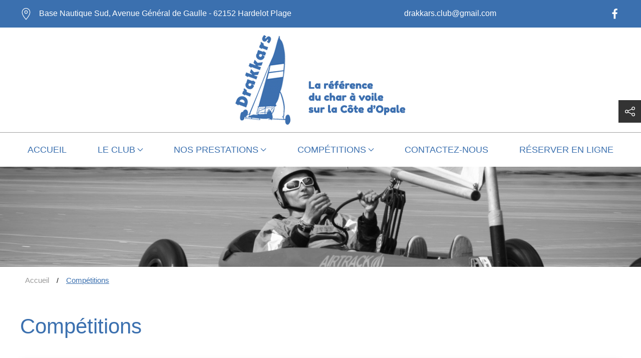

--- FILE ---
content_type: text/html; charset=UTF-8
request_url: https://charavoile-hardelot.com/competitions
body_size: 5540
content:
<!DOCTYPE html>
<html lang="fr" prefix="og: http://ogp.me/ns#">
    <head>
        <link rel="preconnect" href="https://fonts.googleapis.com">
        <link rel="preconnect" href="https://fonts.gstatic.com" crossorigin>
        <link rel="preconnect" href="https://cdn.jsdelivr.net">
        <link rel="preconnect" href="https://www.googletagmanager.com">
        

	<meta property="og:site_name" content="Les Drakkars - Char à voile à Hardelot">
	<meta property="og:locale" content="fr_FR">
	<meta property="og:type" content="website">
	<meta property="og:title" content="Compétitions">
	<meta property="og:url" content="https://www.charavoile-hardelot.com/competitions">
	
<title>Compétitions - Les Drakkars - Char à voile à Hardelot</title>

<meta http-equiv="content-type" content="text/html; charset=UTF-8">
<meta name="generator" content="Concrete CMS">
<link rel="shortcut icon" href="https://www.charavoile-hardelot.com/application/files/3215/7467/2443/favicon.png" type="image/x-icon">
<link rel="icon" href="https://www.charavoile-hardelot.com/application/files/3215/7467/2443/favicon.png" type="image/x-icon">
<link rel="canonical" href="https://www.charavoile-hardelot.com/competitions">
<script type="text/javascript">
    var CCM_DISPATCHER_FILENAME = "/index.php";
    var CCM_CID = 190;
    var CCM_EDIT_MODE = false;
    var CCM_ARRANGE_MODE = false;
    var CCM_IMAGE_PATH = "/concrete/images";
    var CCM_APPLICATION_URL = "https://www.charavoile-hardelot.com";
    var CCM_REL = "";
    var CCM_ACTIVE_LOCALE = "fr_FR";
    var CCM_USER_REGISTERED = false;
</script>

<style type="text/css" data-area-style-area-handle="Branding" data-block-style-block-id="49" data-style-set="2">.ccm-custom-style-container.ccm-custom-style-branding-49{text-align:center}</style><style type="text/css" data-area-style-area-handle="headermain" data-block-style-block-id="83" data-style-set="3">.ccm-custom-style-container.ccm-custom-style-headermain-83{text-align:center}</style><style type="text/css" data-area-style-area-handle="Main18" data-block-style-block-id="438" data-style-set="27">.ccm-custom-style-container.ccm-custom-style-main18-438{background-color:rgb(230, 237, 246)}</style><style type="text/css" data-area-style-area-handle="Main18" data-block-style-block-id="469" data-style-set="63">.ccm-custom-style-container.ccm-custom-style-main18-469{background-color:rgb(230, 237, 246)}</style><style type="text/css" data-area-style-area-handle="Main18" data-block-style-block-id="471" data-style-set="29">.ccm-custom-style-container.ccm-custom-style-main18-471{background-color:rgb(230, 237, 246)}</style><style type="text/css" data-area-style-area-handle="Main18" data-block-style-block-id="475" data-style-set="28">.ccm-custom-style-container.ccm-custom-style-main18-475{background-color:rgb(230, 237, 246)}</style>
<link href="https://cdn.jsdelivr.net/npm/uikit@3/dist/css/uikit.min.css" rel="stylesheet" type="text/css" media="all">
<script type="text/javascript" src="https://cdn.jsdelivr.net/npm/jquery@3/dist/jquery.min.js"></script>
<link href="/application/files/cache/css/c3d75a6f0bd2d75bb3b0d5436fab20380bd1bddf.css?ccm_nocache=c0722541f7a58290f8ba61742c41d306995cf8d8" rel="stylesheet" type="text/css" media="all" data-source="/concrete/css/features/basics/frontend.css?ccm_nocache=c0722541f7a58290f8ba61742c41d306995cf8d8 /concrete/css/features/imagery/frontend.css?ccm_nocache=c0722541f7a58290f8ba61742c41d306995cf8d8">
<!-- Google tag (gtag.js) -->
<script async src="https://www.googletagmanager.com/gtag/js?id=UA-153292789-1"></script>
<script>
  window.dataLayer = window.dataLayer || [];
  function gtag(){dataLayer.push(arguments);}
  gtag('js', new Date());

  gtag('config', 'UA-153292789-1');
</script>

<!-- Google tag (gtag.js) -->
<script async src="https://www.googletagmanager.com/gtag/js?id=G-LJLM6FJGP0"></script>
<script>
  window.dataLayer = window.dataLayer || [];
  function gtag(){dataLayer.push(arguments);}
  gtag('js', new Date());

  gtag('config', 'G-LJLM6FJGP0');
</script>    <style type="text/css">@import url ('https://fonts.googleapis.com/css?family=Allan&display=swap');
;

h1, h2, h3, h4, h5, h6{
    font-family: 'Allan', sans-serif;
}

table thead{background: rgb(59, 112, 175);}
.uk-table th{color: #FFFFFF; font-weight: bold;}

.uk-nav-sub .uk-nav-sub{
    display: none;
}

.o-body .o-page .o-menu-offcanvas > div{
    background : #3B70AF !important;
}

@media screen and (min-width: 1200px){
    .o-navigation{border-top: 1px solid #a0a0a0;}
    .uk-navbar-left{width: 100%;}
    .uk-navbar-nav{justify-content: space-between; width: 100%;}
    .uk-navbar-nav > li > a{min-height: 60px; text-transform: initial; font-size: 1.2rem; padding: 0 30px;}
    .uk-navbar-nav > li > a:hover{color:rgb(59, 112, 175);}
    .uk-navbar-dropdown{width: 280px;}
    .uk-navbar-dropdown-nav > li > a{font-size: 1rem; color: #000000;}
    .uk-navbar-dropdown-nav > li.uk-active > a{color:rgb(59, 112, 175);}
    .uk-navbar-dropdown-nav > li > a:hover{color:rgb(59, 112, 175);}
    .uk-navbar-dropdown .uk-navbar-dropdown{visibility: hidden;}
}

.o-breadcrumb ol > li > a {text-transform: initial; font-size: 1rem; padding: 0 10px;}
.o-breadcrumb ol > li.uk-active > a{color: rgb(59, 112, 175);}
.o-breadcrumb ol > li::before{font-size: 1rem;}
.uk-breadcrumb > :nth-child(n+2):not(.uk-first-column)::before{margin: 0;}

.o-page .o-header-top a, .o-page .o-header-top p, .o-page .o-header-top span{
    color: #FFFFFF;
}

.o-page .o-navigation a[href*='marketplace.awoo.fr']{
    background: rgb(59, 112, 175);
    color: #FFFFFF !important;
}

.o-navigation a[href*='marketplace.awoo.fr']:hover{
    color: rgb(59, 112, 175) !important;
    background: #FFFFFF;
}

.o-aside-bottom > div{
    padding: 0;
}

.o-footer{
    margin-top: 0 !important;
}

.uk-subnav > * > :first-child{
    color: #FFFFFF;
}

.o-footer-bottom a, .o-footer-bottom .uk-subnav a, .o-footer-bottom a span {
    text-transform: initial;
}

.o-page .uk-button.uk-button-default{line-height: 30px; background: rgb(59, 112, 175); text-transform: initial; font-size: 1rem; border: 0; color: #FFFFFF;}
.o-page .uk-button.uk-button-default:hover{background: #709BD4;}

.o-page .block-coteo-page-list--tpl-1col-basic .block-coteo-page-list__item:hover .block-coteo-page-list__itemlink{
    background: #DEDEDE;
}

.o-header-top .uk-flex > p:first-child{display: none;}

ul.o-header-top__social-network{
    list-style-type: none;
}

.coteo-block-article__item .uk-button{
    background: rgb(59, 112, 175) !important;
}</style>
    
        <link href="/application/files/cache/css/theme_simpleo_coteo/main.css?ts=1766201414" rel="stylesheet" type="text/css" media="all">        <meta http-equiv="x-ua-compatible" content="ie=edge">
        <meta name="viewport" content="width=device-width, initial-scale=1, shrink-to-fit=no">

        <meta property="og:locale" content="fr_FR" />
        <meta property="og:type" content="article" />
        <meta property="og:site_name" content="Les Drakkars - Char à voile à Hardelot" />
        <meta property="og:title" content="Compétitions" />
        <meta property="og:description" content="" />
        <meta property="og:url" content="https://www.charavoile-hardelot.com/competitions" />
        
        <meta name="twitter:card" content="summary" />
        <meta name="twitter:title" content="Compétitions" />
        <meta name="twitter:description" content="" />
        <meta name="twitter:url" content="https://www.charavoile-hardelot.com/competitions" />
        
        
        <script type="application/ld+json">
        {
          "@context": "http://schema.org/",
          "@type": "WebSite",
          "name": "Club Les Drakkars",
          "url": "https://www.charavoile-hardelot.com"
        }
        </script>

    </head>
    <body class="o-body" itemscope itemtype="https://schema.org/WebPage" itemid="https://www.charavoile-hardelot.com/competitions" id="top">
        <div class="o-page page-id-190 ccm-page ccm-page-id-190 page-type-page page-template-full uk-offcanvas-content" id="page" >



<header class="o-header" role="banner" id="header">
    <div class="o-header-top">
        <div class="uk-container uk-padding-small">

    
<div class="uk-visible@l uk-container">
    <div class="uk-flex uk-flex-row uk-flex-nowrap uk-flex-between@m" uk-grid>

                    <div class="uk-visible@s o-header-top__address" itemscope itemtype="http://schema.org/Organization">
                <p itemprop="address" itemscope="" itemtype="http://schema.org/PostalAddress">
                    <span class="uk-margin-small-right" uk-icon="icon: location; ratio: 1.2"></span>
                    <a href="https://www.google.com/maps/dir//les+drakkars+hardelot/@50.7772114,1.4767265,10z/data=!4m8!4m7!1m0!1m5!1m1!1s0x47ddd378acf3a943:0x2cdad4efc229cfad!2m2!1d1.577639!2d50.6273429" target="_blank">
                         <span itemprop="streetAddress"></span>
                    <span itemprop="streetAddress">Base Nautique Sud, Avenue Général de Gaulle</span>
                                            <span itemprop="postalCode"> - 62152</span>
                                                                <span itemprop="postalCode"> Hardelot Plage</span>
                                        </a>
                </p>
            </div>
                                    <a href="mailto:drakkars.club(at)gmail(dotty)com" class="o-header-top__email"><span class="uk-margin-small-right" uk-icon="icon: mail; ratio: 1.2"></span>Contactez-nous</a>
                <ul class="uk-grid-small uk-flex uk-flex-row o-header-top__social-network" uk-grid>
                            <li><a href="https://www.facebook.com/Association-LES-Drakkars-Char-%C3%A0-voile-%C3%A0-Hardelot-Plage-1289432811111765/" target="_blank" uk-icon="icon: facebook; ratio: 1.2"></a></li>
                                                        </ul>
    </div>
</div>
</div>    </div>
    <div class="uk-flex uk-flex-column">
        <div class="o-header-main">
            <div class="uk-container uk-padding-small">

        <div class="ccm-custom-style-container ccm-custom-style-headermain-83"
            >
    <a href="https://www.charavoile-hardelot.com/"><picture><!--[if IE 9]><video style='display: none;'><![endif]--><source srcset="https://www.charavoile-hardelot.com/application/files/3715/6024/3400/logo.png" media="(min-width: 960px)" width="340" height="179"><source srcset="https://www.charavoile-hardelot.com/application/files/3715/6024/3400/logo.png" media="(min-width: 640px)" width="340" height="179"><source srcset="https://www.charavoile-hardelot.com/application/files/3715/6024/3400/logo.png" width="340" height="179"><!--[if IE 9]></video><![endif]--><img src="/application/files/3715/6024/3400/logo.png" alt="" width="340" height="179" class="ccm-image-block img-fluid bID-83"></picture></a>

    </div>
</div>        </div>
        <div class="o-header-bottom">
                    </div>
        <div class="o-navigation" id="navigation" uk-sticky="start: 50vh; animation: uk-animation-slide-top">
            
<div class="uk-container uk-visible@l">
    <nav class="o-menu-desktop  uk-navbar-container uk-navbar-transparent" uk-navbar>
                <div class="uk-navbar-left">
            
<ul class="uk-navbar-nav"><li class="nav-first nav-home nav-item-1"><a href="https://www.charavoile-hardelot.com/" target="_self" class="">Accueil</a></li><li class="is-dropdown-submenu-parent nav-item-188"><a href="https://www.charavoile-hardelot.com/club" target="_self" class="">Le club<span uk-navbar-parent-icon></span></a><div class="uk-navbar-dropdown"><ul class="uk-nav uk-navbar-dropdown-nav"><li class="nav-first nav-item-236"><a href="https://www.charavoile-hardelot.com/club/comite-direction" target="_self" class="">Comit&eacute; de direction</a></li><li class="nav-last nav-item-256"><a href="https://www.charavoile-hardelot.com/club/equipe-encadrement" target="_self" class="">Equipe d&#039;encadrement</a></li></ul></div></li><li class="is-dropdown-submenu-parent nav-item-189"><a href="https://www.charavoile-hardelot.com/nos-prestations" target="_self" class="">Nos prestations<span uk-navbar-parent-icon></span></a><div class="uk-navbar-dropdown"><ul class="uk-nav uk-navbar-dropdown-nav"><li class="nav-first nav-last nav-item-325"><a href="https://basedeglissehardelot.fr/activites/les-drakkars/" target="_blank" class="">Nos prestations</a></li></ul></div></li><li class="uk-active nav-path-selected is-dropdown-submenu-parent nav-item-190"><a href="https://www.charavoile-hardelot.com/competitions" target="_self" class="">Comp&eacute;titions<span uk-navbar-parent-icon></span></a><div class="uk-navbar-dropdown"><ul class="uk-nav uk-navbar-dropdown-nav"><li class="nav-first nav-item-198"><a href="https://www.charavoile-hardelot.com/competitions/equipe" target="_self" class="">Equipe</a></li><li class="nav-last nav-item-200"><a href="https://www.charavoile-hardelot.com/competitions/photos-videos" target="_self" class="">Actualit&eacute;s</a></li></ul></div></li><li class="nav-item-192"><a href="https://www.charavoile-hardelot.com/contactez-nous" target="_self" class="">Contactez-nous</a></li><li class="nav-last nav-item-252"><a href="https://basedeglissehardelot.fr/activites/category/char-a-voile/" target="_blank" class="">R&eacute;server en ligne</a></li></ul>        </div>
    </nav>
</div>

<nav class="o-menu-mobile  uk-hidden@l uk-navbar-container" uk-navbar>
        <div class="uk-flex uk-flex-middle uk-width-expand uk-navbar-left">
        <ul class="uk-margin-remove uk-navbar-nav">
                    </ul>
        <a class="uk-navbar-toggle" href="#menu-mobile" uk-toggle>
            <span uk-navbar-toggle-icon></span> <span class="uk-margin-small-left uk-text-uppercase">Menu</span>
        </a>
    </div>
</nav>

<!-- This is the off-canvas mobile menu-->
<div class="o-menu-offcanvas" id="menu-mobile" uk-offcanvas>
    <div class="uk-offcanvas-bar">
        <button class="uk-offcanvas-close" type="button" uk-close></button>
                
<ul class="uk-nav uk-nav-primary uk-padding-remove-horizontal uk-nav-parent-icon" uk-nav><li class="nav-first nav-home nav-item-1"><a href="https://www.charavoile-hardelot.com/" target="_self" class="">Accueil</a></li><li class="is-dropdown-submenu-parent uk-parent nav-item-188 uk-grid-collapse" uk-grid><div class="uk-width-5-6"><a href="https://www.charavoile-hardelot.com/club" class="nav-parent">Le club</a></div><a href="#" class="uk-width-1-6 uk-text-center" uk-icon="icon: chevron-down"></a><ul class="uk-width-1-1 uk-nav-sub uk-nav-parent-icon" uk-nav><li class="nav-first nav-item-236"><a href="https://www.charavoile-hardelot.com/club/comite-direction" target="_self" class="">Comit&eacute; de direction</a></li><li class="nav-last nav-item-256"><a href="https://www.charavoile-hardelot.com/club/equipe-encadrement" target="_self" class="">Equipe d&#039;encadrement</a></li></ul></li><li class="is-dropdown-submenu-parent uk-parent nav-item-189 uk-grid-collapse" uk-grid><div class="uk-width-5-6"><a href="https://www.charavoile-hardelot.com/nos-prestations" class="nav-parent">Nos prestations</a></div><a href="#" class="uk-width-1-6 uk-text-center" uk-icon="icon: chevron-down"></a><ul class="uk-width-1-1 uk-nav-sub uk-nav-parent-icon" uk-nav><li class="nav-first nav-last nav-item-325"><a href="https://basedeglissehardelot.fr/activites/les-drakkars/" target="_blank" class="">Nos prestations</a></li></ul></li><li class="uk-active nav-path-selected is-dropdown-submenu-parent uk-parent nav-item-190 uk-grid-collapse" uk-grid><div class="uk-width-5-6"><a href="https://www.charavoile-hardelot.com/competitions" class="nav-parent">Comp&eacute;titions</a></div><a href="#" class="uk-width-1-6 uk-text-center" uk-icon="icon: chevron-down"></a><ul class="uk-width-1-1 uk-nav-sub uk-nav-parent-icon" uk-nav><li class="nav-first nav-item-198"><a href="https://www.charavoile-hardelot.com/competitions/equipe" target="_self" class="">Equipe</a></li><li class="nav-last nav-item-200"><a href="https://www.charavoile-hardelot.com/competitions/photos-videos" target="_self" class="">Actualit&eacute;s</a></li></ul></li><li class="nav-item-192"><a href="https://www.charavoile-hardelot.com/contactez-nous" target="_self" class="">Contactez-nous</a></li><li class="nav-last nav-item-252"><a href="https://basedeglissehardelot.fr/activites/category/char-a-voile/" target="_blank" class="">R&eacute;server en ligne</a></li></ul>        <div class="uk-padding-small o-menu-offcanvas__coords" itemprop="address" itemscope itemtype="http://schema.org/PostalAddress">
            <div class="uk-margin-bottom uk-flex uk-flex-column">
                <span itemprop="streetAddress">Base Nautique Sud, Avenue Général de Gaulle</span>
                <div>
                    <span itemprop="postalCode">62152</span> - <span itemprop="addressLocality">Hardelot Plage</span>
                </div>
                                                    <div class="uk-margin-top">
                        <a class="uk-button uk-button-primary" href="https://www.google.com/maps/dir//les+drakkars+hardelot/@50.7772114,1.4767265,10z/data=!4m8!4m7!1m0!1m5!1m1!1s0x47ddd378acf3a943:0x2cdad4efc229cfad!2m2!1d1.577639!2d50.6273429" target="_blank">
                            Itinéraire                        </a>
                    </div>
                            </div>
            <div class="uk-padding-small">
                
<ul class="uk-grid-small uk-flex uk-flex-row uk-flex-wrap uk-flex-middle uk-flex-center o-social-network" uk-grid>
            <li>
            <a href="https://www.facebook.com/Association-LES-Drakkars-Char-%C3%A0-voile-%C3%A0-Hardelot-Plage-1289432811111765/" uk-icon="icon: facebook; ratio: 1.5" target="_blank"></a>
        </li>
                </ul>            </div>
        </div>
    </div>
</div>        </div>
    </div>
</header>
<div class="o-branding" id="branding">
    

    <img src="https://www.charavoile-hardelot.com/application/files/cache/thumbnails/banniere-img-9b3af15412db18e7db2f9277802c4ccb.jpg" alt="" width="2000" height="313" class="ccm-image-block img-fluid bID-56">

</div>

    <nav class="o-breadcrumb" aria-label="Vous êtes ici : " role="navigation" id="breadcrumb">
        <div class="uk-container">
            <ol class="uk-breadcrumb" itemscope itemtype="http://schema.org/BreadcrumbList"><li itemprop="itemListElement" itemscope itemtype="http://schema.org/ListItem"><a href="https://www.charavoile-hardelot.com/" target="_self" itemprop="item"><span itemprop="name">Accueil</span></a><meta itemprop="position" content="1" /></li><li class="uk-active" itemprop="itemListElement" itemscope itemtype="http://schema.org/ListItem"><a class="active" href="https://www.charavoile-hardelot.com/competitions" target="_self" itemprop="item"><span itemprop="name">Comp&eacute;titions</span></a><meta itemprop="position" content="2" /></li></ol>        </div>
    </nav>

<main class="o-main" role="main" id="main">
    <div class="o-main-content" id="content">
        <div class="uk-container uk-padding o-main-content__container o-main-content__container--page190">
                            <h1 itemprop="name">Compétitions</h1>
                        

    


    
<div class="coteo-block-page-list coteo-block-page-list--tpl-card-horizontal-1col coteo-block-page-list--79 coteo-block-page-list--image-format-carre" id="coteo-block-page-list79">
    <div class="uk-grid-match uk-child-width-1-1 coteo-block-page-list__items" uk-grid>

        
            <div>
                <div class="uk-card uk-card-default uk-card-hover coteo-block-page-list__item coteo-block-page-list__item--198">
                    <a class="uk-flex uk-flex-middle coteo-block-page-list__itemlink" href="https://www.charavoile-hardelot.com/competitions/equipe">
                        <div class="uk-flex-middle uk-flex-row uk-flex-nowrap" uk-grid>
                            <div class="uk-width-3-5 uk-width-auto@s coteo-block-page-list__itemimage">
                                                            </div>
                            <div class="uk-width-expand@s coteo-block-page-list__itemcontent">
                                <h2 class="coteo-block-page-list__itemtitle">Equipe</h2>
                                                            </div>
                            <div class="uk-visible@s uk-width-auto@s">
                                <span uk-icon="icon: chevron-right; ratio: 1.5"></span>
                            </div>
                        </div>
                    </a>
                </div>
            </div>

        
            <div>
                <div class="uk-card uk-card-default uk-card-hover coteo-block-page-list__item coteo-block-page-list__item--200">
                    <a class="uk-flex uk-flex-middle coteo-block-page-list__itemlink" href="https://www.charavoile-hardelot.com/competitions/photos-videos">
                        <div class="uk-flex-middle uk-flex-row uk-flex-nowrap" uk-grid>
                            <div class="uk-width-3-5 uk-width-auto@s coteo-block-page-list__itemimage">
                                                            </div>
                            <div class="uk-width-expand@s coteo-block-page-list__itemcontent">
                                <h2 class="coteo-block-page-list__itemtitle">Actualités</h2>
                                                            </div>
                            <div class="uk-visible@s uk-width-auto@s">
                                <span uk-icon="icon: chevron-right; ratio: 1.5"></span>
                            </div>
                        </div>
                    </a>
                </div>
            </div>

            </div>
</div><!-- end .coteo-block-page-list -->

        </div>
        <!-- <aside class="o-main-aside-right" id="aside-right">
                </aside> -->
    </div>
</main>

<aside class="o-aside-bottom" id="aside-bottom">
    </aside>

<!-- <div class="o-tools" id="tools">
  <div class="uk-container uk-padding-small">
    <div class="uk-align-right ">
    </div>
  </div>
</div> -->


<footer class="o-footer uk-margin-medium-top" role="contentinfo" id="footer">
    <div class="o-footer-top">
            </div>
    <div class="o-footer-main">
            </div>
    <div class="o-footer-bottom">
        <div class="uk-container uk-padding-small">
                        <ul class="uk-grid-small" uk-grid>
                                <li><a href="https://www.charavoile-hardelot.com/#footer" title="Accès au plan du site depuis la page d'accueil">Plan du site</a></li>
                <li><a href="https://www.charavoile-hardelot.com/#footer" title="Accès aux mentions légales depuis la page d'accueil">Mentions légales</a></li>
                <li class="uk-text-center">
                    <a rel="license" href="https://www.coteoweb.com/">Création Site Internet Agence Web Coteo</a>
                    <span class="uk-margin-small-left">&copy; 2019 - 2025                    </span>
                </li>
            </ul>
        </div>
    </div>
</footer>


<div class="c-social-share uk-visible@l">
    <a class="uk-flex uk-flex-row uk-flex-wrap uk-flex-center uk-flex-middle c-social-share__button" href="#"><span uk-icon="icon : social; ratio: 1.2"></span></a>
    <div class="" uk-drop="animation: uk-animation-slide-top-small; boundary: .c-social-share__button; duration: 1000">
        <ul class="uk-iconnav uk-iconnav-vertical">

            <li class="c-social-share__item">
                <a class="c-social-share__link" href="https://www.facebook.com/sharer/sharer.php?u=https%3A%2F%2Fwww.charavoile-hardelot.com%2Fcompetitions" onclick="javascript:window.open(this.href, '', 'menubar=no,toolbar=no,resizable=yes,scrollbars=yes,height=600,width=600');return false;">
                    <span uk-icon="icon : facebook; ratio: 1.2"></span>
                </a>
            </li>
            <li class="c-social-share__item">
                <a class="c-social-share__link" href="https://twitter.com/intent/tweet?url=https%3A%2F%2Fwww.charavoile-hardelot.com%2Fcompetitions" onclick="javascript:window.open(this.href, '', 'menubar=no,toolbar=no,resizable=yes,scrollbars=yes,height=600,width=600');return false;">
                    <span uk-icon="icon : twitter; ratio: 1.2"></span>
                </a>
            </li>
            <li class="c-social-share__item ">
                <a class="c-social-share__link" href="https://www.linkedin.com/cws/share?url=https%3A%2F%2Fwww.charavoile-hardelot.com%2Fcompetitions" onclick="javascript:window.open(this.href, '', 'menubar=no,toolbar=no,resizable=yes,scrollbars=yes,height=600,width=600');return false;">
                    <span uk-icon="icon : linkedin; ratio: 1.2"></span>
                </a>
            </li>
            <li class="c-social-share__item">
                <a class="c-social-share__link" onclick="location.href = 'mailto:?body=https%3A%2F%2Fwww.charavoile-hardelot.com%2Fcompetitions';">
                    <span uk-icon="icon : mail; ratio: 1.2"></span>
                </a>
            </li>

        </ul>
    </div>
</div>

<div class="uk-flex uk-flex-row uk-flex-wrap uk-flex-center uk-flex-middle c-go-top">
    <a id="js-scroll-trigger" class="c-go-top__item" href="#top" uk-scroll>
        <span uk-icon="icon : chevron-up; ratio: 1.2"></span>
    </a>
</div>

</div><!-- end #page -->
<script type="text/javascript" src="https://cdn.jsdelivr.net/npm/uikit@3/dist/js/uikit.min.js"></script>
<script type="text/javascript" src="https://cdn.jsdelivr.net/npm/uikit@3/dist/js/uikit-icons.min.js"></script>
<link href="https://cdn.jsdelivr.net/npm/font-awesome@4.7.0/css/font-awesome.min.css" rel="stylesheet" type="text/css" media="all">
<script type="text/javascript" src="/concrete/js/features/imagery/frontend.js?ccm_nocache=c0722541f7a58290f8ba61742c41d306995cf8d8"></script>
<script defer src="/application/files/cache/js/main.min.js"></script><noscript>Pour accéder à toutes les fonctionnalités de ce site, vous devez activer JavaScript.</noscript>
</body>
</html>


--- FILE ---
content_type: text/css
request_url: https://charavoile-hardelot.com/application/files/cache/css/theme_simpleo_coteo/main.css?ts=1766201414
body_size: 11455
content:
.t-filter-black{position:absolute;top:0;left:0;z-index:1;width:100%;height:100%;background-color:#000;-webkit-opacity:.3;-moz-opacity:.3;opacity:.3}.t-border-radius-circle{-webkit-border-radius:50%;-moz-border-radius:50%;-ms-border-radius:50%;border-radius:50%}.g-text-bold{font-weight:bold}.g-text-italic{font-style:italic}.g-text-normal{font-weight:normal}.g-text-uppercase{text-transform:uppercase}.g-text-capitalize{text-transform:capitalize}.g-text-no-underline{text-decoration:none}.g-text-underline{text-decoration:underline}.g-text-line-throught{text-decoration:line-through}.g-text-initial{text-transform:initial}.g-no-bullet{list-style-type:none}.ccm-block-express-form fieldset{border:0;margin:30px 0 0 0;padding:0}.ccm-block-express-form fieldset .form-group{margin-bottom:10px;display:flex;flex-flow:row wrap}.ccm-block-express-form fieldset .control-label{font-weight:bold;color:#999}.ccm-block-express-form fieldset .text-muted{display:none}.ccm-block-express-form fieldset label+.text-muted{text-indent:-2000px;position:relative;display:inline-block}.ccm-block-express-form fieldset label+.text-muted::before{content:'*';position:absolute;top:0;left:5px;text-indent:0;color:#FF0000}.ccm-block-express-form fieldset .form-control.ccm-input-text,.ccm-block-express-form fieldset .form-control.ccm-input-date,.ccm-block-express-form fieldset .ccm-input-time-wrapper .form-control,.ccm-block-express-form fieldset .form-control.ccm-input-number,.ccm-block-express-form fieldset select.form-control,.ccm-block-express-form fieldset .form-control.ccm-social-link-service-selector,.ccm-block-express-form fieldset .form-control.ccm-input-email,.ccm-block-express-form fieldset .form-control.ccm-input-tel,.ccm-block-express-form fieldset .form-control.ccm-input-url,.ccm-block-express-form fieldset .form-select,.ccm-block-express-form fieldset textarea.form-control{width:100%;height:38px;padding:0 10px;border:1px solid #e5e5e5;box-sizing:border-box}.ccm-block-express-form fieldset .form-select{width:100%;background:#FFFFFF}.ccm-block-express-form fieldset .form-select option{padding:5px}.ccm-block-express-form fieldset textarea.form-control{height:120px}.ccm-block-express-form fieldset .row-cols-auto{display:flex;flex-flow:row nowrap;align-items:center;gap:10px}.ccm-block-express-form fieldset .row-cols-auto>*{margin-top:0;width:auto}.ccm-block-express-form fieldset .row-cols-auto .ccm-input-time-wrapper>div{width:auto}.ccm-block-express-form .form-select,.ccm-block-express-form .form-control,.ccm-block-express-form .checkbox,.ccm-block-express-form .form-inline,.ccm-block-express-form input[type*=file],.ccm-block-express-form div{width:100%;margin-top:5px}.ccm-block-express-form .ccm-social-link-attribute-add-service{cursor:pointer;background-color:#fff;border:1px solid #e5e5e5;margin:0;padding:0 30px;line-height:38px;text-transform:uppercase;font-weight:bold}.ccm-block-express-form .ccm-file-selector-file-selected .clearfix{content:"";display:table;clear:both}.ccm-block-express-form .ccm-social-link-attribute-add-service .fa{margin-left:5px}.ccm-block-express-form .ccm-social-link-attribute-add-service:hover{border-color:#b2b2b2}.ccm-block-express-form .ccm-captcha-image{margin:10px 0 30px 0}.ccm-block-express-form .ccm-input-captcha{width:190px;box-sizing:border-box}.ccm-block-express-form .form-actions .btn,.ccm-block-express-form .ccm-search-block-submit{cursor:pointer;background-color:#fff;color:#000;border:2px solid #000;margin:0;padding:0 30px;line-height:38px;text-transform:uppercase;font-weight:bold}.ccm-block-express-form .form-actions .btn:hover,.ccm-block-express-form .ccm-search-block-submit:hover{background-color:#000;color:#fff}.ccm-block-express-form * :focus-visible{outline:1px solid #000}.o-body{background-color:rgba(0,0,0,0);color:#000;overflow-x:hidden}.o-page a:not(.uk-button, .uk-icon, .uk-accordion-title),.coteo-block-modal a:not(.uk-button, .uk-icon, .uk-accordion-title){color:#3b70af}.o-page a:not(.uk-button, .uk-icon, .uk-accordion-title):hover,.o-page a:not(.uk-button, .uk-icon, .uk-accordion-title):focus,.coteo-block-modal a:not(.uk-button, .uk-icon, .uk-accordion-title):hover,.coteo-block-modal a:not(.uk-button, .uk-icon, .uk-accordion-title):focus{color:rgba(0,0,0,0)}.o-page p,.o-page ul li,.o-page time,.o-page span,.coteo-block-modal p,.coteo-block-modal ul li,.coteo-block-modal time,.coteo-block-modal span{color:#000}.o-page em,.coteo-block-modal em{color:#000}.o-page h1,.o-page .h1-like,.o-page .uk-h1 a.uk-h1,.coteo-block-modal h1,.coteo-block-modal .h1-like,.coteo-block-modal .uk-h1 a.uk-h1{color:#3b70af}.o-page h2,.o-page .h2-like,.o-page .uk-h2,.o-page a.uk-h2,.coteo-block-modal h2,.coteo-block-modal .h2-like,.coteo-block-modal .uk-h2,.coteo-block-modal a.uk-h2{color:#3b70af}.o-page h3,.o-page .h3-like,.o-page .uk-h3,.o-page a.uk-h3,.coteo-block-modal h3,.coteo-block-modal .h3-like,.coteo-block-modal .uk-h3,.coteo-block-modal a.uk-h3{color:#3b70af}.o-page h4,.o-page .h4-like,.o-page .uk-h4,.o-page a.uk-h4,.coteo-block-modal h4,.coteo-block-modal .h4-like,.coteo-block-modal .uk-h4,.coteo-block-modal a.uk-h4{color:#000}.o-page h5,.o-page .h5-like,.o-page .uk-h5,.o-page a.uk-h5,.coteo-block-modal h5,.coteo-block-modal .h5-like,.coteo-block-modal .uk-h5,.coteo-block-modal a.uk-h5{color:#000}.o-page h6,.o-page .h6-like,.o-page .uk-h6,.o-page a.uk-h6,.coteo-block-modal h6,.coteo-block-modal .h6-like,.coteo-block-modal .uk-h6,.coteo-block-modal a.uk-h6{color:#000}a.uk-button,span.uk-button,button.uk-button{-webkit-border-radius:0px;-moz-border-radius:0px;border-radius:0px;-moz-background-clip:padding;-webkit-background-clip:padding-box;background-clip:padding-box;border:0}a.uk-button:first-of-type,span.uk-button:first-of-type,button.uk-button:first-of-type{margin:10px 10px 10px 0}a.uk-button+a.uk-button,a.uk-button+span.uk-button,a.uk-button+button.uk-button,span.uk-button+a.uk-button,span.uk-button+span.uk-button,span.uk-button+button.uk-button,button.uk-button+a.uk-button,button.uk-button+span.uk-button,button.uk-button+button.uk-button{margin:10px}a.uk-button.uk-icon>svg,span.uk-button.uk-icon>svg,button.uk-button.uk-icon>svg{margin-left:5px;color:inherit}a.uk-button.uk-button-default,span.uk-button.uk-button-default,button.uk-button.uk-button-default{background:#fff;color:#000}a.uk-button.uk-button-default:hover,span.uk-button.uk-button-default:hover,button.uk-button.uk-button-default:hover{background:#fff;color:#000}a.uk-button.uk-button-primary,span.uk-button.uk-button-primary,button.uk-button.uk-button-primary{background:#1e87f0;color:#fff}a.uk-button.uk-button-primary:hover,span.uk-button.uk-button-primary:hover,button.uk-button.uk-button-primary:hover{background:#0f7ae5;color:#fff}a.uk-button.uk-button-secondary,span.uk-button.uk-button-secondary,button.uk-button.uk-button-secondary{background:#222;color:#fff}a.uk-button.uk-button-secondary:hover,span.uk-button.uk-button-secondary:hover,button.uk-button.uk-button-secondary:hover{background:#151515;color:#fff}.o-page .o-header,.coteo-block-modal .o-header{background-color:rgba(0,0,0,0)}.o-page .o-header-top,.coteo-block-modal .o-header-top{background-color:#3b70af;color:#fff}.o-page .o-header-main,.coteo-block-modal .o-header-main{background-color:rgba(0,0,0,0)}.o-page .o-header-bottom,.coteo-block-modal .o-header-bottom{background-color:rgba(0,0,0,0)}.o-page .o-navigation,.coteo-block-modal .o-navigation{border-bottom:0px solid inherit}.o-page .o-navigation.uk-active .o-menu-mobile__logo a>img,.coteo-block-modal .o-navigation.uk-active .o-menu-mobile__logo a>img{max-height:70px}.o-page .o-navigation .o-menu-mobile,.coteo-block-modal .o-navigation .o-menu-mobile{background:#fff}.o-page .o-navigation .o-menu-mobile__logo a>img,.coteo-block-modal .o-navigation .o-menu-mobile__logo a>img{max-height:100px}.o-page .o-navigation .o-menu-mobile .uk-navbar-left,.coteo-block-modal .o-navigation .o-menu-mobile .uk-navbar-left{display:flex;justify-content:end;gap:10px}.o-page .o-navigation .o-menu-mobile .uk-navbar-left .uk-navbar-nav>li>a,.coteo-block-modal .o-navigation .o-menu-mobile .uk-navbar-left .uk-navbar-nav>li>a{color:#3b70af;padding:0 15px}.o-page .o-navigation .o-menu-mobile .uk-navbar-left .uk-navbar-toggle,.coteo-block-modal .o-navigation .o-menu-mobile .uk-navbar-left .uk-navbar-toggle{background:inherit;color:#3b70af;padding:0 15px}.o-page .o-navigation .o-menu-mobile .uk-navbar-left .uk-navbar-toggle span,.coteo-block-modal .o-navigation .o-menu-mobile .uk-navbar-left .uk-navbar-toggle span{color:#3b70af;font-size:1.125rem}.o-page .o-navigation .o-menu-mobile--show-logo,.coteo-block-modal .o-navigation .o-menu-mobile--show-logo{display:grid;grid-template-columns:minmax(100px, 150px) auto;align-items:center}.o-page .o-navigation .o-menu-offcanvas,.coteo-block-modal .o-navigation .o-menu-offcanvas{display:none}.o-page .o-navigation .o-menu-offcanvas .uk-offcanvas-bar,.coteo-block-modal .o-navigation .o-menu-offcanvas .uk-offcanvas-bar{width:300px;padding:0 0 25px;background:#fff}.o-page .o-navigation .o-menu-offcanvas .uk-offcanvas-bar .uk-nav,.coteo-block-modal .o-navigation .o-menu-offcanvas .uk-offcanvas-bar .uk-nav{padding:15px}.o-page .o-navigation .o-menu-offcanvas .uk-offcanvas-bar .uk-nav>li,.coteo-block-modal .o-navigation .o-menu-offcanvas .uk-offcanvas-bar .uk-nav>li{border-bottom:1px solid rgba(255,255,255,0.1)}.o-page .o-navigation .o-menu-offcanvas .uk-offcanvas-bar .uk-nav>li.nav-path-selected>a,.o-page .o-navigation .o-menu-offcanvas .uk-offcanvas-bar .uk-nav>li.uk-active>a,.o-page .o-navigation .o-menu-offcanvas .uk-offcanvas-bar .uk-nav>li.nav-path-selected>div>a.nav-parent,.o-page .o-navigation .o-menu-offcanvas .uk-offcanvas-bar .uk-nav>li.uk-active>div>a.nav-parent,.coteo-block-modal .o-navigation .o-menu-offcanvas .uk-offcanvas-bar .uk-nav>li.nav-path-selected>a,.coteo-block-modal .o-navigation .o-menu-offcanvas .uk-offcanvas-bar .uk-nav>li.uk-active>a,.coteo-block-modal .o-navigation .o-menu-offcanvas .uk-offcanvas-bar .uk-nav>li.nav-path-selected>div>a.nav-parent,.coteo-block-modal .o-navigation .o-menu-offcanvas .uk-offcanvas-bar .uk-nav>li.uk-active>div>a.nav-parent{font-weight:bold;color:#000}.o-page .o-navigation .o-menu-offcanvas .uk-offcanvas-bar .uk-nav>li>a,.o-page .o-navigation .o-menu-offcanvas .uk-offcanvas-bar .uk-nav>li a.nav-parent,.coteo-block-modal .o-navigation .o-menu-offcanvas .uk-offcanvas-bar .uk-nav>li>a,.coteo-block-modal .o-navigation .o-menu-offcanvas .uk-offcanvas-bar .uk-nav>li a.nav-parent{text-transform:uppercase;font-size:1rem;padding:10px 15px;color:#000;display:block}.o-page .o-navigation .o-menu-offcanvas .uk-offcanvas-bar .uk-nav>li>a:hover,.o-page .o-navigation .o-menu-offcanvas .uk-offcanvas-bar .uk-nav>li a.nav-parent:hover,.o-page .o-navigation .o-menu-offcanvas .uk-offcanvas-bar .uk-nav>li>a:focus,.o-page .o-navigation .o-menu-offcanvas .uk-offcanvas-bar .uk-nav>li a.nav-parent:focus,.coteo-block-modal .o-navigation .o-menu-offcanvas .uk-offcanvas-bar .uk-nav>li>a:hover,.coteo-block-modal .o-navigation .o-menu-offcanvas .uk-offcanvas-bar .uk-nav>li a.nav-parent:hover,.coteo-block-modal .o-navigation .o-menu-offcanvas .uk-offcanvas-bar .uk-nav>li>a:focus,.coteo-block-modal .o-navigation .o-menu-offcanvas .uk-offcanvas-bar .uk-nav>li a.nav-parent:focus{color:#000;text-decoration:none}.o-page .o-navigation .o-menu-offcanvas .uk-offcanvas-bar .uk-nav>li .uk-nav-sub,.coteo-block-modal .o-navigation .o-menu-offcanvas .uk-offcanvas-bar .uk-nav>li .uk-nav-sub{padding:0 15px 15px 15px}.o-page .o-navigation .o-menu-offcanvas .uk-offcanvas-bar .uk-nav>li .uk-nav-sub li,.coteo-block-modal .o-navigation .o-menu-offcanvas .uk-offcanvas-bar .uk-nav>li .uk-nav-sub li{border-bottom:none}.o-page .o-navigation .o-menu-offcanvas .uk-offcanvas-bar .uk-nav>li .uk-nav-sub li.nav-path-selected>a,.o-page .o-navigation .o-menu-offcanvas .uk-offcanvas-bar .uk-nav>li .uk-nav-sub li.uk-active>a,.o-page .o-navigation .o-menu-offcanvas .uk-offcanvas-bar .uk-nav>li .uk-nav-sub li.nav-path-selected>div>a.nav-parent,.o-page .o-navigation .o-menu-offcanvas .uk-offcanvas-bar .uk-nav>li .uk-nav-sub li.uk-active>div>a.nav-parent,.coteo-block-modal .o-navigation .o-menu-offcanvas .uk-offcanvas-bar .uk-nav>li .uk-nav-sub li.nav-path-selected>a,.coteo-block-modal .o-navigation .o-menu-offcanvas .uk-offcanvas-bar .uk-nav>li .uk-nav-sub li.uk-active>a,.coteo-block-modal .o-navigation .o-menu-offcanvas .uk-offcanvas-bar .uk-nav>li .uk-nav-sub li.nav-path-selected>div>a.nav-parent,.coteo-block-modal .o-navigation .o-menu-offcanvas .uk-offcanvas-bar .uk-nav>li .uk-nav-sub li.uk-active>div>a.nav-parent{font-weight:bold;color:#000}.o-page .o-navigation .o-menu-offcanvas .uk-offcanvas-bar .uk-nav>li .uk-nav-sub li a,.o-page .o-navigation .o-menu-offcanvas .uk-offcanvas-bar .uk-nav>li .uk-nav-sub li a.nav-parent,.coteo-block-modal .o-navigation .o-menu-offcanvas .uk-offcanvas-bar .uk-nav>li .uk-nav-sub li a,.coteo-block-modal .o-navigation .o-menu-offcanvas .uk-offcanvas-bar .uk-nav>li .uk-nav-sub li a.nav-parent{padding:10px 0 10px 15px;text-transform:uppercase;font-size:.9rem;color:#000}.o-page .o-navigation .o-menu-offcanvas .uk-offcanvas-bar .uk-nav>li .uk-nav-sub li a:hover,.o-page .o-navigation .o-menu-offcanvas .uk-offcanvas-bar .uk-nav>li .uk-nav-sub li a.nav-parent:hover,.o-page .o-navigation .o-menu-offcanvas .uk-offcanvas-bar .uk-nav>li .uk-nav-sub li a:focus,.o-page .o-navigation .o-menu-offcanvas .uk-offcanvas-bar .uk-nav>li .uk-nav-sub li a.nav-parent:focus,.coteo-block-modal .o-navigation .o-menu-offcanvas .uk-offcanvas-bar .uk-nav>li .uk-nav-sub li a:hover,.coteo-block-modal .o-navigation .o-menu-offcanvas .uk-offcanvas-bar .uk-nav>li .uk-nav-sub li a.nav-parent:hover,.coteo-block-modal .o-navigation .o-menu-offcanvas .uk-offcanvas-bar .uk-nav>li .uk-nav-sub li a:focus,.coteo-block-modal .o-navigation .o-menu-offcanvas .uk-offcanvas-bar .uk-nav>li .uk-nav-sub li a.nav-parent:focus{color:#000;text-decoration:none}.o-page .o-navigation .o-menu-offcanvas__coords,.coteo-block-modal .o-navigation .o-menu-offcanvas__coords{background:#4d4d4d}.o-page .o-navigation .o-menu-offcanvas__coords p,.o-page .o-navigation .o-menu-offcanvas__coords span,.coteo-block-modal .o-navigation .o-menu-offcanvas__coords p,.coteo-block-modal .o-navigation .o-menu-offcanvas__coords span{color:#fff}.o-page .o-navigation .o-menu-offcanvas__coords p.h2-like,.o-page .o-navigation .o-menu-offcanvas__coords span.h2-like,.coteo-block-modal .o-navigation .o-menu-offcanvas__coords p.h2-like,.coteo-block-modal .o-navigation .o-menu-offcanvas__coords span.h2-like{font-size:1.6rem}.o-page .o-navigation .o-menu-offcanvas__coords a[href*=tel],.coteo-block-modal .o-navigation .o-menu-offcanvas__coords a[href*=tel]{color:#fff;font-size:130%}.o-page .o-navigation .o-menu-offcanvas .o-social-network>li a,.coteo-block-modal .o-navigation .o-menu-offcanvas .o-social-network>li a{color:#fff}.o-page .o-breadcrumb,.coteo-block-modal .o-breadcrumb{padding-top:15px;padding-bottom:15px;background:inherit}.o-page .o-breadcrumb ol.uk-breadcrumb>li:nth-child(n+2)::before,.coteo-block-modal .o-breadcrumb ol.uk-breadcrumb>li:nth-child(n+2)::before{margin:0 5px;color:inherit}.o-page .o-breadcrumb ol.uk-breadcrumb>li:last-child>* span,.coteo-block-modal .o-breadcrumb ol.uk-breadcrumb>li:last-child>* span{color:inherit;text-decoration:underline}.o-page .o-breadcrumb ol.uk-breadcrumb>li>a:hover span,.coteo-block-modal .o-breadcrumb ol.uk-breadcrumb>li>a:hover span{text-decoration:underline}.o-page .o-breadcrumb ol.uk-breadcrumb>li>a span,.coteo-block-modal .o-breadcrumb ol.uk-breadcrumb>li>a span{font-size:.95rem;color:inherit}.o-page .o-coteo-container--fullwithtwocolumns>div:first-of-type,.coteo-block-modal .o-coteo-container--fullwithtwocolumns>div:first-of-type{background-color:rgba(242,242,242,0);padding:80px}.o-page .o-coteo-container--fullwithtwocolumns>div:nth-of-type(2),.coteo-block-modal .o-coteo-container--fullwithtwocolumns>div:nth-of-type(2){background-color:rgba(226,226,226,0);padding:80px}.o-page .o-footer,.coteo-block-modal .o-footer{background-color:rgba(0,0,0,0)}.o-page .o-footer-top,.coteo-block-modal .o-footer-top{background-color:rgba(0,0,0,0);color:#fff}.o-page .o-footer-main,.coteo-block-modal .o-footer-main{background-color:rgba(0,0,0,0);color:#fff}.o-page .o-footer-bottom,.coteo-block-modal .o-footer-bottom{background-color:#a0a0a0}.o-page .o-footer-bottom ul,.coteo-block-modal .o-footer-bottom ul{list-style-type:none;display:flex;flex-flow:column wrap;align-items:center}.o-page .o-footer-bottom ul>li>a,.o-page .o-footer-bottom ul>li>span,.coteo-block-modal .o-footer-bottom ul>li>a,.coteo-block-modal .o-footer-bottom ul>li>span{text-transform:initial;font-size:.8rem;display:block;color:#fff}.o-page .o-footer-bottom ul>li a:hover,.coteo-block-modal .o-footer-bottom ul>li a:hover{text-decoration:underline;color:#fff}.o-page .o-cookies p,.o-page .o-cookies a,.coteo-block-modal .o-cookies p,.coteo-block-modal .o-cookies a{font-size:.9rem;color:#000}.o-page .o-cookies a,.coteo-block-modal .o-cookies a{display:block}@media screen and (min-width:640px){.o-page .o-navigation .o-menu-mobile .uk-navbar-nav>li>a.uk-icon,.coteo-block-modal .o-navigation .o-menu-mobile .uk-navbar-nav>li>a.uk-icon{display:flex;flex-flow:row-reverse nowrap}.o-page .o-navigation .o-menu-mobile .uk-navbar-nav>li>a.uk-icon>svg,.coteo-block-modal .o-navigation .o-menu-mobile .uk-navbar-nav>li>a.uk-icon>svg{margin-right:5px}.o-page .o-navigation .o-menu-mobile .uk-navbar-nav>li>a>span,.coteo-block-modal .o-navigation .o-menu-mobile .uk-navbar-nav>li>a>span{color:#3b70af;font-size:1rem}.o-page .o-navigation .o-menu-offcanvas .uk-offcanvas-bar,.coteo-block-modal .o-navigation .o-menu-offcanvas .uk-offcanvas-bar{width:340px}.o-page .o-footer-bottom ul,.coteo-block-modal .o-footer-bottom ul{flex-flow:row wrap}.o-page .o-footer-bottom ul>li>a,.o-page .o-footer-bottom ul>li>span,.coteo-block-modal .o-footer-bottom ul>li>a,.coteo-block-modal .o-footer-bottom ul>li>span{font-size:.95rem;display:inline-block}}@media screen and (min-width:960px){.o-page .o-navigation .o-menu-mobile .uk-navbar-nav>li>a>span,.coteo-block-modal .o-navigation .o-menu-mobile .uk-navbar-nav>li>a>span{font-size:1.125rem}.o-page .o-navigation .o-menu-offcanvas .uk-offcanvas-bar,.coteo-block-modal .o-navigation .o-menu-offcanvas .uk-offcanvas-bar{width:380px}.o-page .o-footer-bottom ul,.coteo-block-modal .o-footer-bottom ul{justify-content:center}.o-page .o-footer-bottom ul>li>a,.o-page .o-footer-bottom ul>li>span,.coteo-block-modal .o-footer-bottom ul>li>a,.coteo-block-modal .o-footer-bottom ul>li>span{font-size:1rem}.o-page .o-cookies p,.coteo-block-modal .o-cookies p{padding:5px 55px}.o-page .o-cookies p,.o-page .o-cookies a,.coteo-block-modal .o-cookies p,.coteo-block-modal .o-cookies a{font-size:1rem}.o-page .o-cookies a,.coteo-block-modal .o-cookies a{display:inline-block}}@media screen and (min-width:1200px){.o-page .o-navigation,.coteo-block-modal .o-navigation{background:#fff}.o-page .o-navigation.uk-active .o-menu-desktop__logo a>img,.coteo-block-modal .o-navigation.uk-active .o-menu-desktop__logo a>img{max-height:150px;-webkit-transition:.2s all ease;-moz-transition:.2s all ease;-ms-transition:.2s all ease;-o-transition:.2s all ease}.o-page .o-navigation .o-menu-desktop__logo a>img,.coteo-block-modal .o-navigation .o-menu-desktop__logo a>img{max-height:150px}.o-page .o-navigation .o-menu-desktop .uk-navbar-left .uk-navbar-nav>li.is-dropdown-submenu-parent>a[aria-expanded*=true],.coteo-block-modal .o-navigation .o-menu-desktop .uk-navbar-left .uk-navbar-nav>li.is-dropdown-submenu-parent>a[aria-expanded*=true]{background:#fff;color:#000}.o-page .o-navigation .o-menu-desktop .uk-navbar-left .uk-navbar-nav>li.is-dropdown-submenu-parent>a[aria-expanded*=true]>span,.coteo-block-modal .o-navigation .o-menu-desktop .uk-navbar-left .uk-navbar-nav>li.is-dropdown-submenu-parent>a[aria-expanded*=true]>span{color:#000}.o-page .o-navigation .o-menu-desktop .uk-navbar-left .uk-navbar-nav>li.nav-path-selected>a,.o-page .o-navigation .o-menu-desktop .uk-navbar-left .uk-navbar-nav>li.nav-path-selected.is-dropdown-submenu-parent>a,.o-page .o-navigation .o-menu-desktop .uk-navbar-left .uk-navbar-nav>li.uk-active>a,.o-page .o-navigation .o-menu-desktop .uk-navbar-left .uk-navbar-nav>li.nav-path-selected>a.uk-open,.o-page .o-navigation .o-menu-desktop .uk-navbar-left .uk-navbar-nav>li.nav-path-selected.is-dropdown-submenu-parent>a.uk-open,.o-page .o-navigation .o-menu-desktop .uk-navbar-left .uk-navbar-nav>li.uk-active>a.uk-open,.coteo-block-modal .o-navigation .o-menu-desktop .uk-navbar-left .uk-navbar-nav>li.nav-path-selected>a,.coteo-block-modal .o-navigation .o-menu-desktop .uk-navbar-left .uk-navbar-nav>li.nav-path-selected.is-dropdown-submenu-parent>a,.coteo-block-modal .o-navigation .o-menu-desktop .uk-navbar-left .uk-navbar-nav>li.uk-active>a,.coteo-block-modal .o-navigation .o-menu-desktop .uk-navbar-left .uk-navbar-nav>li.nav-path-selected>a.uk-open,.coteo-block-modal .o-navigation .o-menu-desktop .uk-navbar-left .uk-navbar-nav>li.nav-path-selected.is-dropdown-submenu-parent>a.uk-open,.coteo-block-modal .o-navigation .o-menu-desktop .uk-navbar-left .uk-navbar-nav>li.uk-active>a.uk-open{background:inherit;color:#3b70af}.o-page .o-navigation .o-menu-desktop .uk-navbar-left .uk-navbar-nav>li.nav-path-selected>a:hover,.o-page .o-navigation .o-menu-desktop .uk-navbar-left .uk-navbar-nav>li.nav-path-selected.is-dropdown-submenu-parent>a:hover,.o-page .o-navigation .o-menu-desktop .uk-navbar-left .uk-navbar-nav>li.uk-active>a:hover,.o-page .o-navigation .o-menu-desktop .uk-navbar-left .uk-navbar-nav>li.nav-path-selected>a.uk-open:hover,.o-page .o-navigation .o-menu-desktop .uk-navbar-left .uk-navbar-nav>li.nav-path-selected.is-dropdown-submenu-parent>a.uk-open:hover,.o-page .o-navigation .o-menu-desktop .uk-navbar-left .uk-navbar-nav>li.uk-active>a.uk-open:hover,.coteo-block-modal .o-navigation .o-menu-desktop .uk-navbar-left .uk-navbar-nav>li.nav-path-selected>a:hover,.coteo-block-modal .o-navigation .o-menu-desktop .uk-navbar-left .uk-navbar-nav>li.nav-path-selected.is-dropdown-submenu-parent>a:hover,.coteo-block-modal .o-navigation .o-menu-desktop .uk-navbar-left .uk-navbar-nav>li.uk-active>a:hover,.coteo-block-modal .o-navigation .o-menu-desktop .uk-navbar-left .uk-navbar-nav>li.nav-path-selected>a.uk-open:hover,.coteo-block-modal .o-navigation .o-menu-desktop .uk-navbar-left .uk-navbar-nav>li.nav-path-selected.is-dropdown-submenu-parent>a.uk-open:hover,.coteo-block-modal .o-navigation .o-menu-desktop .uk-navbar-left .uk-navbar-nav>li.uk-active>a.uk-open:hover{background:inherit;color:#3b70af}.o-page .o-navigation .o-menu-desktop .uk-navbar-left .uk-navbar-nav>li.nav-path-selected>a:hover>span,.o-page .o-navigation .o-menu-desktop .uk-navbar-left .uk-navbar-nav>li.nav-path-selected.is-dropdown-submenu-parent>a:hover>span,.o-page .o-navigation .o-menu-desktop .uk-navbar-left .uk-navbar-nav>li.uk-active>a:hover>span,.o-page .o-navigation .o-menu-desktop .uk-navbar-left .uk-navbar-nav>li.nav-path-selected>a.uk-open:hover>span,.o-page .o-navigation .o-menu-desktop .uk-navbar-left .uk-navbar-nav>li.nav-path-selected.is-dropdown-submenu-parent>a.uk-open:hover>span,.o-page .o-navigation .o-menu-desktop .uk-navbar-left .uk-navbar-nav>li.uk-active>a.uk-open:hover>span,.coteo-block-modal .o-navigation .o-menu-desktop .uk-navbar-left .uk-navbar-nav>li.nav-path-selected>a:hover>span,.coteo-block-modal .o-navigation .o-menu-desktop .uk-navbar-left .uk-navbar-nav>li.nav-path-selected.is-dropdown-submenu-parent>a:hover>span,.coteo-block-modal .o-navigation .o-menu-desktop .uk-navbar-left .uk-navbar-nav>li.uk-active>a:hover>span,.coteo-block-modal .o-navigation .o-menu-desktop .uk-navbar-left .uk-navbar-nav>li.nav-path-selected>a.uk-open:hover>span,.coteo-block-modal .o-navigation .o-menu-desktop .uk-navbar-left .uk-navbar-nav>li.nav-path-selected.is-dropdown-submenu-parent>a.uk-open:hover>span,.coteo-block-modal .o-navigation .o-menu-desktop .uk-navbar-left .uk-navbar-nav>li.uk-active>a.uk-open:hover>span{color:#3b70af}.o-page .o-navigation .o-menu-desktop .uk-navbar-left .uk-navbar-nav>li.nav-path-selected>a>span,.o-page .o-navigation .o-menu-desktop .uk-navbar-left .uk-navbar-nav>li.nav-path-selected.is-dropdown-submenu-parent>a>span,.o-page .o-navigation .o-menu-desktop .uk-navbar-left .uk-navbar-nav>li.uk-active>a>span,.o-page .o-navigation .o-menu-desktop .uk-navbar-left .uk-navbar-nav>li.nav-path-selected>a.uk-open>span,.o-page .o-navigation .o-menu-desktop .uk-navbar-left .uk-navbar-nav>li.nav-path-selected.is-dropdown-submenu-parent>a.uk-open>span,.o-page .o-navigation .o-menu-desktop .uk-navbar-left .uk-navbar-nav>li.uk-active>a.uk-open>span,.coteo-block-modal .o-navigation .o-menu-desktop .uk-navbar-left .uk-navbar-nav>li.nav-path-selected>a>span,.coteo-block-modal .o-navigation .o-menu-desktop .uk-navbar-left .uk-navbar-nav>li.nav-path-selected.is-dropdown-submenu-parent>a>span,.coteo-block-modal .o-navigation .o-menu-desktop .uk-navbar-left .uk-navbar-nav>li.uk-active>a>span,.coteo-block-modal .o-navigation .o-menu-desktop .uk-navbar-left .uk-navbar-nav>li.nav-path-selected>a.uk-open>span,.coteo-block-modal .o-navigation .o-menu-desktop .uk-navbar-left .uk-navbar-nav>li.nav-path-selected.is-dropdown-submenu-parent>a.uk-open>span,.coteo-block-modal .o-navigation .o-menu-desktop .uk-navbar-left .uk-navbar-nav>li.uk-active>a.uk-open>span{color:#3b70af}.o-page .o-navigation .o-menu-desktop .uk-navbar-left .uk-navbar-nav>li>a,.coteo-block-modal .o-navigation .o-menu-desktop .uk-navbar-left .uk-navbar-nav>li>a{text-transform:uppercase;color:#3b70af;font-size:1.1rem;padding:0 15px;min-height:68px;line-height:1.5;height:100%}.o-page .o-navigation .o-menu-desktop .uk-navbar-left .uk-navbar-nav>li>a.uk-open,.o-page .o-navigation .o-menu-desktop .uk-navbar-left .uk-navbar-nav>li>a:hover,.coteo-block-modal .o-navigation .o-menu-desktop .uk-navbar-left .uk-navbar-nav>li>a.uk-open,.coteo-block-modal .o-navigation .o-menu-desktop .uk-navbar-left .uk-navbar-nav>li>a:hover{background:#fff;color:#000}.o-page .o-navigation .o-menu-desktop .uk-navbar-left .uk-navbar-nav>li>a.uk-open>span,.o-page .o-navigation .o-menu-desktop .uk-navbar-left .uk-navbar-nav>li>a:hover>span,.coteo-block-modal .o-navigation .o-menu-desktop .uk-navbar-left .uk-navbar-nav>li>a.uk-open>span,.coteo-block-modal .o-navigation .o-menu-desktop .uk-navbar-left .uk-navbar-nav>li>a:hover>span{color:#000}.o-page .o-navigation .o-menu-desktop .uk-navbar-left .uk-navbar-nav>li>a>span,.coteo-block-modal .o-navigation .o-menu-desktop .uk-navbar-left .uk-navbar-nav>li>a>span{color:#3b70af}.o-page .o-navigation .o-menu-desktop .uk-navbar-left .uk-navbar-nav>li>a+.uk-navbar-dropdown,.coteo-block-modal .o-navigation .o-menu-desktop .uk-navbar-left .uk-navbar-nav>li>a+.uk-navbar-dropdown{width:300px}.o-page .o-navigation .o-menu-desktop .uk-navbar-left .uk-navbar-nav>li>a+.uk-navbar-dropdown .uk-navbar-dropdown-nav>li.nav-path-selected>a,.o-page .o-navigation .o-menu-desktop .uk-navbar-left .uk-navbar-nav>li>a+.uk-navbar-dropdown .uk-navbar-dropdown-nav>li.uk-active>a,.coteo-block-modal .o-navigation .o-menu-desktop .uk-navbar-left .uk-navbar-nav>li>a+.uk-navbar-dropdown .uk-navbar-dropdown-nav>li.nav-path-selected>a,.coteo-block-modal .o-navigation .o-menu-desktop .uk-navbar-left .uk-navbar-nav>li>a+.uk-navbar-dropdown .uk-navbar-dropdown-nav>li.uk-active>a{color:#000;font-weight:bold;-webkit-opacity:1;-moz-opacity:1;opacity:1}.o-page .o-navigation .o-menu-desktop .uk-navbar-left .uk-navbar-nav>li>a+.uk-navbar-dropdown .uk-navbar-dropdown-nav>li.nav-path-selected>a:hover,.o-page .o-navigation .o-menu-desktop .uk-navbar-left .uk-navbar-nav>li>a+.uk-navbar-dropdown .uk-navbar-dropdown-nav>li.uk-active>a:hover,.coteo-block-modal .o-navigation .o-menu-desktop .uk-navbar-left .uk-navbar-nav>li>a+.uk-navbar-dropdown .uk-navbar-dropdown-nav>li.nav-path-selected>a:hover,.coteo-block-modal .o-navigation .o-menu-desktop .uk-navbar-left .uk-navbar-nav>li>a+.uk-navbar-dropdown .uk-navbar-dropdown-nav>li.uk-active>a:hover{color:#000}.o-page .o-navigation .o-menu-desktop .uk-navbar-left .uk-navbar-nav>li>a+.uk-navbar-dropdown .uk-navbar-dropdown-nav>li>a,.coteo-block-modal .o-navigation .o-menu-desktop .uk-navbar-left .uk-navbar-nav>li>a+.uk-navbar-dropdown .uk-navbar-dropdown-nav>li>a{color:#000;text-transform:uppercase;font-size:.9rem;-webkit-opacity:.7;-moz-opacity:.7;opacity:.7}.o-page .o-navigation .o-menu-desktop .uk-navbar-left .uk-navbar-nav>li>a+.uk-navbar-dropdown .uk-navbar-dropdown-nav>li>a:hover,.coteo-block-modal .o-navigation .o-menu-desktop .uk-navbar-left .uk-navbar-nav>li>a+.uk-navbar-dropdown .uk-navbar-dropdown-nav>li>a:hover{-webkit-opacity:1;-moz-opacity:1;opacity:1}.o-page .o-navigation .o-menu-desktop--show-logo,.coteo-block-modal .o-navigation .o-menu-desktop--show-logo{display:grid;grid-template-columns:minmax(150px, 200px) auto;gap:30px;align-items:end}.o-page .o-navigation .o-menu-desktop--overflow-logo .o-menu-desktop__logo,.coteo-block-modal .o-navigation .o-menu-desktop--overflow-logo .o-menu-desktop__logo{margin-bottom:-50px}.o-page .o-cookies p,.coteo-block-modal .o-cookies p{padding:5px 170px}.o-page:has(.o-menu-desktop--overflow-logo) .o-breadcrumb ol.uk-breadcrumb,.coteo-block-modal:has(.o-menu-desktop--overflow-logo) .o-breadcrumb ol.uk-breadcrumb{padding-top:50px}}.o-page .c-social-share .uk-drop,.coteo-block-modal .c-social-share .uk-drop{width:45px}.o-page .c-social-share .c-social-share__item .uk-icon,.coteo-block-modal .c-social-share .c-social-share__item .uk-icon{background:rgba(0,0,0,0.8);color:#fff;padding:10px}.o-page .c-go-top,.coteo-block-modal .c-go-top{position:fixed;bottom:80px;right:-45px;width:45px;height:45px;z-index:9000;-webkit-transform:scale(0);-moz-transform:scale(0);-ms-transform:scale(0);-o-transform:scale(0);-webkit-transition:.3s all ease;-moz-transition:.3s all ease;-ms-transition:.3s all ease;-o-transition:.3s all ease;background:rgba(0,0,0,0.8)}.o-page .c-go-top.visible,.coteo-block-modal .c-go-top.visible{right:0;-webkit-transform:scale(1);-moz-transform:scale(1);-ms-transform:scale(1);-o-transform:scale(1)}.o-page .c-go-top .c-go-top__item span,.coteo-block-modal .c-go-top .c-go-top__item span{color:#fff}.o-page .c-informations,.coteo-block-modal .c-informations{background:inherit}.o-page .c-informations p,.o-page .c-informations h1,.o-page .c-informations h2,.o-page .c-informations h3,.o-page .c-informations h4,.o-page .c-informations h5,.o-page .c-informations h6,.o-page .c-informations span,.coteo-block-modal .c-informations p,.coteo-block-modal .c-informations h1,.coteo-block-modal .c-informations h2,.coteo-block-modal .c-informations h3,.coteo-block-modal .c-informations h4,.coteo-block-modal .c-informations h5,.coteo-block-modal .c-informations h6,.coteo-block-modal .c-informations span{color:contrast(inherit)}.o-page .c-light-mode,.coteo-block-modal .c-light-mode{background-color:#f2f2f2}.o-page .c-dark-mode,.coteo-block-modal .c-dark-mode{background-color:#111827}.o-page .c-dark-mode p,.o-page .c-dark-mode ul li,.o-page .c-dark-mode span,.o-page .c-dark-mode .uk-button-text,.coteo-block-modal .c-dark-mode p,.coteo-block-modal .c-dark-mode ul li,.coteo-block-modal .c-dark-mode span,.coteo-block-modal .c-dark-mode .uk-button-text{color:#fff}.o-page .c-dark-mode em,.coteo-block-modal .c-dark-mode em{color:#ffa500}.o-page .c-sup-title,.coteo-block-modal .c-sup-title{background-color:rgba(59,112,175,0.2);color:#2e5889;padding:4px 12px;border-radius:5px;display:inline-block;font-size:1rem;font-weight:500}.o-page .c-dark-mode .c-sup-title,.coteo-block-modal .c-dark-mode .c-sup-title{background-color:rgba(255,255,255,0.8);color:#111827}.o-page .c-section-title:not(.h1-like, .h2-like, .h3-like),.coteo-block-modal .c-section-title:not(.h1-like, .h2-like, .h3-like){color:#3b70af;margin:.5rem 0 0 0}.o-page .c-dark-mode .c-section-title,.coteo-block-modal .c-dark-mode .c-section-title{color:#fff}.o-page .c-sub-title,.coteo-block-modal .c-sub-title{color:#737373;font-size:1.25rem;font-weight:500;line-height:1.75rem;margin:1.5rem 0 0 0}@media screen and (min-width:1200px){.o-page .c-social-share,.coteo-block-modal .c-social-share{position:fixed;top:200px;right:0;z-index:9000;width:45px;height:45px}.o-page .c-social-share .c-social-share__button,.coteo-block-modal .c-social-share .c-social-share__button{width:45px;height:45px;color:#fff;background:rgba(0,0,0,0.8)}.o-page .c-social-share .c-social-share__button span,.coteo-block-modal .c-social-share .c-social-share__button span{color:#fff}}#searchResults{margin:20px 0}.uk-navbar-nav{gap:0}a:focus-visible{outline:0}.o-page a.uk-button-default,.o-page button.uk-button-default,.o-page span.uk-button-default,.o-page a.uk-button-primary,.o-page button.uk-button-primary,.o-page span.uk-button-primary,.o-page a.uk-button-secondary,.o-page button.uk-button-secondary,.o-page span.uk-button-secondary,.coteo-block-modal a.uk-button-default,.coteo-block-modal button.uk-button-default,.coteo-block-modal span.uk-button-default,.coteo-block-modal a.uk-button-primary,.coteo-block-modal button.uk-button-primary,.coteo-block-modal span.uk-button-primary,.coteo-block-modal a.uk-button-secondary,.coteo-block-modal button.uk-button-secondary,.coteo-block-modal span.uk-button-secondary{line-height:38px}.o-page a.uk-button-small,.o-page button.uk-button-small,.o-page span.uk-button-small,.coteo-block-modal a.uk-button-small,.coteo-block-modal button.uk-button-small,.coteo-block-modal span.uk-button-small{line-height:28px}.o-page a.uk-button-large,.o-page button.uk-button-large,.o-page span.uk-button-large,.coteo-block-modal a.uk-button-large,.coteo-block-modal button.uk-button-large,.coteo-block-modal span.uk-button-large{line-height:53px}.ccm-panel-add-block-set ul li a[data-dialog-title*=Coteo] img{height:50px;max-width:100%}.ccm-ui input[type="radio"]{margin-right:5px;border-color:#4a90e2}.ccm-ui .uk-accordion-content{padding:20px;border:#333 solid 1px}.ccm-ui .form-group .radio.bo-radio-flex label{display:flex;align-items:center}.ccm-ui .form-group .radio.bo-radio-flex.bo-radio-flex-300 label img{margin-left:10px;width:300px;height:auto}.ccm-ui .form-group .radio.bo-radio-grid label{display:grid;grid-template-columns:auto 1fr;grid-template-rows:80px;grid-gap:10px;align-items:center;justify-items:center}.coteo-block-accordion{border-radius:0;padding:4rem;margin-top:40px;margin-bottom:40px;margin-left:0}.coteo-block-accordion .coteo-block-accordion__wrapper-section-title{margin-bottom:20px}.coteo-block-accordion.coteo-block-accordion--text-left-or-right.uk-flex-row .coteo-block-accordion__wrapper-section-title{padding-left:0}.coteo-block-accordion.coteo-block-accordion--text-left-or-right.uk-flex-row-reverse .coteo-block-accordion__wrapper-items{padding-left:0}.coteo-block-accordion.coteo-block-accordion--text-up .coteo-block-accordion__wrapper-section-title,.coteo-block-accordion.coteo-block-accordion--text-up .coteo-block-accordion__wrapper-items{padding-left:0}.coteo-block-accordion .coteo-block-accordion__item.uk-open .coteo-block-accordion__itemdescription{margin-top:1.5rem}.coteo-block-accordion .coteo-block-accordion__item{padding:20px 0;border-top:1px solid #e5e5e5;margin:0}.coteo-block-accordion .coteo-block-accordion__item:last-child{border-bottom:1px solid #e5e5e5}.coteo-block-accordion .coteo-block-accordion__item .coteo-block-accordion__itemtitle{margin:0;display:block}.coteo-block-accordion .coteo-block-accordion__item .coteo-block-accordion__itemdescription{color:#000;margin:0}.coteo-block-accordion.coteo-block-accordion--style-border-top.c-dark-mode .coteo-block-accordion__itemtitle{color:#fff}.coteo-block-accordion.coteo-block-accordion--style-bg-color .coteo-block-accordion__item{background-color:#f2f2f2;border-radius:8px;margin:1rem 0;padding:1rem}.coteo-block-accordion.coteo-block-accordion--style-bg-color .coteo-block-accordion__item .coteo-block-accordion__itemtitle{font-weight:600}.coteo-block-accordion.coteo-block-accordion--style-bg-color .coteo-block-accordion__item .coteo-block-accordion__itemdescription p,.coteo-block-accordion.coteo-block-accordion--style-bg-color .coteo-block-accordion__item .coteo-block-accordion__itemdescription ul li,.coteo-block-accordion.coteo-block-accordion--style-bg-color .coteo-block-accordion__item .coteo-block-accordion__itemdescription span{color:inherit}.coteo-block-accordion.coteo-block-accordion--style-bg-color .coteo-block-accordion__item:last-child{border-bottom:none}.coteo-block-accordion.coteo-block-accordion--style-bg-color .coteo-block-accordion__item.uk-open{border:#3b70af solid 1px}.coteo-block-accordion.coteo-block-accordion--style-bg-color .coteo-block-accordion__item--0{margin-top:0}.coteo-block-accordion.coteo-block-accordion--color-mode-default{padding:0}.coteo-block-accordion.coteo-block-accordion--two-columns .coteo-block-accordion__items,.coteo-block-accordion.coteo-block-accordion--three-columns .coteo-block-accordion__items{display:grid;grid-template-columns:1fr;column-gap:40px;row-gap:20px}.coteo-block-accordion.coteo-block-accordion--two-columns .coteo-block-accordion__item,.coteo-block-accordion.coteo-block-accordion--three-columns .coteo-block-accordion__item{margin:0}@media screen and (min-width:960px){.coteo-block-accordion{border-radius:8px}.coteo-block-accordion .coteo-block-accordion__item.uk-open .coteo-block-accordion__itemdescription{margin-top:0}.coteo-block-accordion.coteo-block-accordion--two-columns .coteo-block-accordion__items{grid-template-columns:repeat(2, 1fr)}.coteo-block-accordion.coteo-block-accordion--three-columns .coteo-block-accordion__items{grid-template-columns:repeat(3, 1fr)}}.coteo-block-article--striped .coteo-block-article__item{position:relative}.coteo-block-article--striped .coteo-block-article__item:nth-of-type(even)::before{content:'';background:#f8f8f8;width:200vw;height:100%;display:block;position:absolute;top:0;left:-50vw;z-index:0}.coteo-block-article--striped .coteo-block-article__item .coteo-block-article__content{position:relative;z-index:1}.coteo-block-article--alternate-content .coteo-block-article__item:nth-of-type(even) .uk-flex{flex-direction:row-reverse}.coteo-block-article--alternate-content .coteo-block-article__item:nth-of-type(even) .uk-flex.uk-flex-row-reverse{flex-direction:row}.coteo-block-article--striped.coteo-block-article--fourth-tpl .coteo-block-article__item:nth-of-type(even) .coteo-block-article__title{position:relative;z-index:1;padding-top:30px}.coteo-block-article--fourth-tpl.coteo-block-article--striped .coteo-block-article__item:nth-of-type(even) .coteo-block-article__content{background:#fff}.coteo-block-article--fifth-tpl .coteo-block-article__item .coteo-block-article__image{padding:0}.coteo-block-article--fifth-tpl .coteo-block-article__item .coteo-block-article__image img{width:100%;height:100%;object-fit:cover}.coteo-block-article--fifth-tpl .coteo-block-article__item .coteo-block-article__content{padding:30px 0}.coteo-block-article--striped.coteo-block-article--sixth-tpl .coteo-block-article__item::before{display:none}.coteo-block-article--striped.coteo-block-article--sixth-tpl .coteo-block-article__item:nth-of-type(even) .coteo-block-article__content{background:#f8f8f8}.coteo-block-article--alternate-content.coteo-block-article--sixth-tpl .coteo-block-article__item:nth-of-type(even) .uk-flex{flex-direction:column-reverse}.coteo-block-article--alternate-content.coteo-block-article--sixth-tpl .coteo-block-article__item:nth-of-type(even) .uk-flex.uk-flex-row-reverse{flex-direction:column}.coteo-block-article--sixth-tpl .coteo-block-article__item .coteo-block-article__content{padding:30px}.coteo-block-article--seventh-tpl .coteo-block-article__item .coteo-block-article__content>*{color:#fff}.coteo-block-article--seventh-tpl .coteo-block-article__item .coteo-block-article__content a.uk-button{margin:0}.coteo-container--full .coteo-block-article:not(.coteo-block-article--fifth-tpl){padding:30px}.coteo-container--full .coteo-block-article--fifth-tpl .coteo-block-article__content{padding:30px}@media screen and (max-width:639px){.coteo-block-article .coteo-block-article__item{margin-bottom:15px}.coteo-block-article .coteo-block-article__item .uk-padding{padding:15px}.coteo-block-article--striped .coteo-block-article__item:nth-of-type(even) .coteo-block-article__image>div::after,.coteo-block-article--striped--third-tpl .coteo-block-article__item:nth-of-type(even) .coteo-block-article__image>div::after{background:#f8f8f8}.coteo-block-article--third-tpl .coteo-block-article__image{position:relative;min-height:200px}.coteo-block-article--third-tpl .coteo-block-article__image>div{height:100%;position:relative;overflow:hidden}.coteo-block-article--third-tpl .coteo-block-article__image>div::after{content:'';position:absolute;bottom:-30px;right:0;left:0;margin:0 auto;width:50px;height:50px;display:block;background:#fff;-webkit-transform:rotate(45deg);-moz-transform:rotate(45deg);-ms-transform:rotate(45deg);-o-transform:rotate(45deg)}}@media screen and (min-width:640px){.coteo-block-article:not(.coteo-block-article--fourth-tpl) .coteo-block-article__content{padding-top:30px;padding-bottom:30px}.coteo-block-article--striped .coteo-block-article__item:nth-of-type(even) .coteo-block-article__image,.coteo-block-article--striped--third-tpl .coteo-block-article__item:nth-of-type(even) .coteo-block-article__image{position:relative}.coteo-block-article--striped .coteo-block-article__item:nth-of-type(even) .coteo-block-article__image::before,.coteo-block-article--striped--third-tpl .coteo-block-article__item:nth-of-type(even) .coteo-block-article__image::before,.coteo-block-article--striped .coteo-block-article__item:nth-of-type(even) .coteo-block-article__image::after,.coteo-block-article--striped--third-tpl .coteo-block-article__item:nth-of-type(even) .coteo-block-article__image::after{background:#f8f8f8}.coteo-block-article--striped .coteo-block-article__item:nth-of-type(even) .coteo-block-article__image>div::before,.coteo-block-article--striped--third-tpl .coteo-block-article__item:nth-of-type(even) .coteo-block-article__image>div::before{border-top-color:#f8f8f8}.coteo-block-article--striped .coteo-block-article__item:nth-of-type(even) .coteo-block-article__image>div::after,.coteo-block-article--striped--third-tpl .coteo-block-article__item:nth-of-type(even) .coteo-block-article__image>div::after{border-bottom-color:#f8f8f8}.coteo-block-article--alternate-content .coteo-block-article__item:nth-of-type(even) .uk-flex-row-reverse .coteo-block-article__image::before,.coteo-block-article--alternate-content--third-tpl .coteo-block-article__item:nth-of-type(even) .uk-flex-row-reverse .coteo-block-article__image::before,.coteo-block-article--alternate-content .coteo-block-article__item:nth-of-type(even) .uk-flex-row-reverse .coteo-block-article__image::after,.coteo-block-article--alternate-content--third-tpl .coteo-block-article__item:nth-of-type(even) .uk-flex-row-reverse .coteo-block-article__image::after{left:initial;right:0;width:3em}.coteo-block-article--alternate-content .coteo-block-article__item:nth-of-type(even) .uk-flex-row-reverse .coteo-block-article__image>div::before,.coteo-block-article--alternate-content--third-tpl .coteo-block-article__item:nth-of-type(even) .uk-flex-row-reverse .coteo-block-article__image>div::before,.coteo-block-article--alternate-content .coteo-block-article__item:nth-of-type(even) .uk-flex-row-reverse .coteo-block-article__image>div::after,.coteo-block-article--alternate-content--third-tpl .coteo-block-article__item:nth-of-type(even) .uk-flex-row-reverse .coteo-block-article__image>div::after{left:initial;right:0}.coteo-block-article--alternate-content .coteo-block-article__item:nth-of-type(even) .uk-flex-row-reverse .coteo-block-article__image>div::before,.coteo-block-article--alternate-content--third-tpl .coteo-block-article__item:nth-of-type(even) .uk-flex-row-reverse .coteo-block-article__image>div::before{border-left:3em solid transparent;border-right:none}.coteo-block-article--alternate-content .coteo-block-article__item:nth-of-type(even) .uk-flex-row-reverse .coteo-block-article__image>div::after,.coteo-block-article--alternate-content--third-tpl .coteo-block-article__item:nth-of-type(even) .uk-flex-row-reverse .coteo-block-article__image>div::after{border-left:3em solid transparent;border-right:none}.coteo-block-article--alternate-content .coteo-block-article__item:nth-of-type(even) .coteo-block-article__image::before,.coteo-block-article--alternate-content--third-tpl .coteo-block-article__item:nth-of-type(even) .coteo-block-article__image::before,.coteo-block-article--alternate-content .coteo-block-article__item:nth-of-type(even) .coteo-block-article__image::after,.coteo-block-article--alternate-content--third-tpl .coteo-block-article__item:nth-of-type(even) .coteo-block-article__image::after{left:0;width:4.9em}.coteo-block-article--alternate-content .coteo-block-article__item:nth-of-type(even) .coteo-block-article__image>div::before,.coteo-block-article--alternate-content--third-tpl .coteo-block-article__item:nth-of-type(even) .coteo-block-article__image>div::before,.coteo-block-article--alternate-content .coteo-block-article__item:nth-of-type(even) .coteo-block-article__image>div::after,.coteo-block-article--alternate-content--third-tpl .coteo-block-article__item:nth-of-type(even) .coteo-block-article__image>div::after{left:0}.coteo-block-article--alternate-content .coteo-block-article__item:nth-of-type(even) .coteo-block-article__image>div::before,.coteo-block-article--alternate-content--third-tpl .coteo-block-article__item:nth-of-type(even) .coteo-block-article__image>div::before{border-right:3em solid transparent;border-left:none}.coteo-block-article--alternate-content .coteo-block-article__item:nth-of-type(even) .coteo-block-article__image>div::after,.coteo-block-article--alternate-content--third-tpl .coteo-block-article__item:nth-of-type(even) .coteo-block-article__image>div::after{border-right:3em solid transparent;border-left:none}.coteo-block-article--alternate-content .coteo-block-article__item:nth-of-type(even) .coteo-block-article__content,.coteo-block-article--alternate-content--fourth-tpl .coteo-block-article__item:nth-of-type(even) .coteo-block-article__content{left:0}.coteo-block-article--alternate-content .coteo-block-article__item:nth-of-type(even) .uk-flex-row-reverse .coteo-block-article__content,.coteo-block-article--alternate-content--fourth-tpl .coteo-block-article__item:nth-of-type(even) .uk-flex-row-reverse .coteo-block-article__content{left:initial;right:0}.coteo-block-article--third-tpl .coteo-block-article__item .coteo-block-article__image{min-height:200px;position:relative}.coteo-block-article--third-tpl .coteo-block-article__item .coteo-block-article__image::before,.coteo-block-article--third-tpl .coteo-block-article__item .coteo-block-article__image::after{content:'';display:block;position:absolute;right:0;background:#fff;width:3em;z-index:1}.coteo-block-article--third-tpl .coteo-block-article__item .coteo-block-article__image::before{top:0;bottom:calc(58%)}.coteo-block-article--third-tpl .coteo-block-article__item .coteo-block-article__image::after{bottom:0;top:calc(58%)}.coteo-block-article--third-tpl .coteo-block-article__item .coteo-block-article__image>div{height:100%;position:relative}.coteo-block-article--third-tpl .coteo-block-article__item .coteo-block-article__image>div::before,.coteo-block-article--third-tpl .coteo-block-article__item .coteo-block-article__image>div::after{content:'';position:absolute;width:0;right:0}.coteo-block-article--third-tpl .coteo-block-article__item .coteo-block-article__image>div::before{top:calc(42%);border-bottom:none;border-left:3em solid transparent;border-right:none;border-top:3em solid #fff}.coteo-block-article--third-tpl .coteo-block-article__item .coteo-block-article__image>div::after{bottom:calc(42%);border-bottom:3em solid #fff;border-left:3em solid transparent;border-right:none;border-top:none}.coteo-block-article--third-tpl .coteo-block-article__item .uk-flex-row-reverse .coteo-block-article__image::before,.coteo-block-article--third-tpl .coteo-block-article__item .uk-flex-row-reverse .coteo-block-article__image::after{left:0;width:4.9em}.coteo-block-article--third-tpl .coteo-block-article__item .uk-flex-row-reverse .coteo-block-article__image>div::before,.coteo-block-article--third-tpl .coteo-block-article__item .uk-flex-row-reverse .coteo-block-article__image>div::after{left:0}.coteo-block-article--third-tpl .coteo-block-article__item .uk-flex-row-reverse .coteo-block-article__image>div::before{border-right:3em solid transparent;border-left:none}.coteo-block-article--third-tpl .coteo-block-article__item .uk-flex-row-reverse .coteo-block-article__image>div::after{border-right:3em solid transparent;border-left:none}.coteo-block-article--fourth-tpl .coteo-block-article__item .coteo-block-article__content{position:absolute;top:50px;right:0}.coteo-block-article--fourth-tpl .coteo-block-article__item .uk-flex-row-reverse .coteo-block-article__content{position:absolute;top:50px;left:0}.coteo-block-article--fifth-tpl .coteo-block-article__item .coteo-block-article__content{padding:30px}}@media screen and (min-width:960px){.coteo-block-article--fifth-tpl .coteo-block-article__item .coteo-block-article__content{padding:50px}}@media screen and (min-width:1200px){.coteo-block-article--alternate-content .coteo-block-article__item:nth-of-type(even) .coteo-block-article__image::before,.coteo-block-article--alternate-content--third-tpl .coteo-block-article__item:nth-of-type(even) .coteo-block-article__image::before,.coteo-block-article--alternate-content .coteo-block-article__item:nth-of-type(even) .coteo-block-article__image::after,.coteo-block-article--alternate-content--third-tpl .coteo-block-article__item:nth-of-type(even) .coteo-block-article__image::after{width:5.5em}.coteo-block-article--third-tpl .coteo-block-article__item .uk-flex-row-reverse .coteo-block-article__image::before,.coteo-block-article--third-tpl .coteo-block-article__item .uk-flex-row-reverse .coteo-block-article__image::after{left:10px}.coteo-block-article--fifth-tpl .coteo-block-article__item .coteo-block-article__content{padding:80px}.coteo-container--full .coteo-block-article--fifth-tpl .coteo-block-article__content{padding:100px}}.coteo-block-button{display:grid;grid-template-columns:1fr;column-gap:10px;row-gap:15px;border-radius:0;background-repeat:no-repeat;background-position:center right}.coteo-block-button--padding-none{padding:0}.coteo-block-button--padding-small{padding:10px}.coteo-block-button--padding-medium{padding:40px}.coteo-block-button--padding-large{padding:4rem}.coteo-block-button .coteo-block-button__items{align-self:center;text-align:center}.coteo-block-button .coteo-block-button__items .coteo-block-button__item{border-radius:0px;text-transform:none;display:inline-flex;align-items:center}.coteo-block-button .coteo-block-button__items .coteo-block-button__item span{color:inherit}.coteo-block-button .coteo-block-button__items .coteo-block-button__item .coteo-block-button__icon-left{margin:0 8px 0 -4px}.coteo-block-button .coteo-block-button__items .coteo-block-button__item .coteo-block-button__icon-right{margin:0 -4px 0 8px}.coteo-block-button .coteo-block-button__items .coteo-block-button__item:first-of-type{margin:10px}.coteo-block-button .coteo-block-button__items .coteo-block-button__item.uk-width-1-1{margin:10px 0}.coteo-block-button--width-full .coteo-block-button__items{width:100%}.coteo-block-button--width-full .coteo-block-button__items .coteo-block-button__item,.coteo-block-button--width-full .coteo-block-button__items .coteo-block-button__item:first-of-type{width:100%;justify-content:center;margin-left:0}.coteo-block-button--justify-start{justify-items:start}.coteo-block-button--justify-start .coteo-block-button__wrapper-section-title,.coteo-block-button--justify-start .coteo-block-button__items{text-align:left}.coteo-block-button--justify-center{justify-items:center}.coteo-block-button--justify-center .coteo-block-button__wrapper-section-title,.coteo-block-button--justify-center .coteo-block-button__items{text-align:center}.coteo-block-button--justify-end{justify-items:end}.coteo-block-button--justify-end .coteo-block-button__wrapper-section-title,.coteo-block-button--justify-end .coteo-block-button__items{text-align:right}@media screen and (min-width:960px){.coteo-block-button{border-radius:0px}.coteo-block-button .coteo-block-button__items{align-self:center;text-align:inherit}.coteo-block-button .coteo-block-button__items a.uk-button:not(.uk-width-1-1):first-of-type{margin:inherit}.coteo-block-button--two-columns{grid-template-columns:auto minmax(max-content, 1fr)}.coteo-block-button--two-columns .coteo-block-button__wrapper-section-title{margin-right:4em}}.uk-lightbox{background-color:#2A2A2A}.uk-lightbox-button.uk-slidenav svg{color:rgba(255,255,255,0.7)}.coteo-block-gallery__item{position:relative;overflow:hidden}.coteo-block-gallery__item__filter{position:absolute;top:0;left:0;width:100%;height:100%;background:rgba(0,0,0,0);display:flex;align-items:center;justify-content:center;-moz-transition:.4s all ease;-webkit-transition:.4s all ease;transition:.4s all ease}.coteo-block-gallery__item__filter:hover{background:rgba(0,0,0,0.6)}.coteo-block-gallery__item__filter span.uk-icon{display:none;color:#FFFFFF}.coteo-block-gallery__item__filter:hover span.uk-icon{display:block}.coteo-block-hero{border-radius:0;display:grid;grid-template-columns:1fr;margin-top:40px;margin-left:-30px;margin-right:-30px}.coteo-block-hero .c-section-title{font-size:2.25rem;font-weight:bold}.coteo-block-hero .coteo-block-hero__wrapper-text,.coteo-block-hero .coteo-block-hero__wrapper-image{align-self:stretch}.coteo-block-hero .coteo-block-hero__wrapper-text{order:2;padding:2rem}.coteo-block-hero .coteo-block-hero__wrapper-text ul{font-size:1rem;line-height:1.75rem;margin:1.5rem 0 0 0;padding:0}.coteo-block-hero .coteo-block-hero__wrapper-text ul li{list-style-type:none;margin:0;padding:0}.coteo-block-hero .coteo-block-hero__wrapper-text ul li:before{content:'';display:inline-block;width:20px;height:20px;margin-right:10px;background-image:url('data:image/svg+xml,<svg xmlns="http://www.w3.org/2000/svg" width="24" height="25" fill="none" viewBox="0 0 24 25"><rect width="24" height="24" y=".5" fill="%23d8e2ef" fill-opacity="1" rx="12"></rect><path fill="%232e5889" d="M17.03 8.97a.748.748 0 0 1 0 1.06l-6 6a.748.748 0 0 1-1.06 0l-3-3a.749.749 0 1 1 1.06-1.06l2.449 2.468L15.97 8.97a.747.747 0 0 1 1.06 0Z"></path></svg>');background-size:contain;background-repeat:no-repeat;vertical-align:text-top}.coteo-block-hero .coteo-block-hero__rating{display:flex;flex-direction:row;align-items:center}.coteo-block-hero .coteo-block-hero__rating .coteo-block-hero__rating-stars{display:flex;justify-content:center;align-items:center;margin:1rem 1rem 1rem 0}.coteo-block-hero .coteo-block-hero__rating .coteo-block-hero__rating-stars .star{fill:#ffc107;stroke:#ffc107;stroke-width:1;width:30px;height:30px;transition:all .2s ease-in-out}.coteo-block-hero .coteo-block-hero__rating .coteo-block-hero__rating-stars .star.star-empty{fill:#fff}.coteo-block-hero .coteo-block-hero__rating .coteo-block-hero__rating-stars .fill-base-color{stop-color:#fff}.coteo-block-hero .coteo-block-hero__rating .coteo-block-hero__rating-stars .fill-filled-color{stop-color:#ffc107}.coteo-block-hero .coteo-block-hero__rating .coteo-block-hero__rating-text{margin:1rem 1rem 1rem 0}.coteo-block-hero .coteo-block-hero__wrapper-image{order:1;overflow:hidden;border-radius:0}.coteo-block-hero .coteo-block-hero__wrapper-image img{width:100%;height:100%;object-fit:cover}.coteo-block-hero .coteo-block-hero__cta{text-transform:none;font-size:1rem}.coteo-block-hero .coteo-block-hero__cta svg{margin-left:0.5rem;fill:currentColor}.coteo-block-hero .coteo-block-hero__cta.uk-button-link{line-height:38px}.coteo-block-hero.c-dark-mode .coteo-block-hero__cta{color:#fff}@media screen and (min-width:960px){.coteo-block-hero{border-radius:8px;margin-left:inherit;margin-right:inherit}.coteo-block-hero__wrapper-image{border-radius:8px 8px 0 0}}@media screen and (min-width:1200px){.coteo-block-hero{grid-template-columns:1fr 1fr}.coteo-block-hero--ratio-3-2{grid-template-columns:3fr 2fr}.coteo-block-hero--no-image{grid-template-columns:1fr}.coteo-block-hero .coteo-block-hero__wrapper-text{order:1}.coteo-block-hero--padding-small .coteo-block-hero__wrapper-text{padding:4rem 3rem 4rem 3rem}.coteo-block-hero--padding-medium .coteo-block-hero__wrapper-text{padding:5rem 4rem 5rem 4rem}.coteo-block-hero--padding-large .coteo-block-hero__wrapper-text{padding:10rem 8rem 10rem 4rem}.coteo-block-hero .coteo-block-hero__wrapper-image{order:2;border-radius:0 8px 8px 0}.coteo-block-hero--image-left-text-right .coteo-block-hero__wrapper-text{order:2}.coteo-block-hero--image-left-text-right--padding-small .coteo-block-hero__wrapper-text{padding:4rem 3rem 4rem 3rem}.coteo-block-hero--image-left-text-right--padding-medium .coteo-block-hero__wrapper-text{padding:5rem 4rem 5rem 4rem}.coteo-block-hero--image-left-text-right--padding-large .coteo-block-hero__wrapper-text{padding:10rem 4rem 10rem 8rem}.coteo-block-hero--image-left-text-right .coteo-block-hero__wrapper-image{order:1;border-radius:8px 0 0 8px}.coteo-block-hero--image-overflow{margin-top:9em;padding-top:3em}.coteo-block-hero--image-overflow .coteo-block-hero__wrapper-image{border-radius:8px;margin:-9em -3em 0 -3em;align-self:end;display:flex;justify-content:center}.coteo-block-hero--image-overflow .coteo-block-hero__wrapper-image img{object-fit:contain}}.coteo-block-image{border-radius:0;padding:4rem;margin-top:40px;margin-bottom:40px;position:relative}.coteo-block-image.coteo-block-image--color-mode-default{padding:0}.coteo-block-image .coteo-block-image__items{margin-top:40px;margin-bottom:40px}.coteo-block-image .coteo-block-image__item figure{position:relative;color:#fff;min-height:250px;border-radius:8px;overflow:hidden}.coteo-block-image .coteo-block-image__item figure .coteo-block-image__itemimage{width:100%;transition:transform .3s ease,filter .3s ease}.coteo-block-image .coteo-block-image__item figure .coteo-block-image__itemtags{font-weight:bold}.coteo-block-image .coteo-block-image__item figure .coteo-block-image__itemtags .coteo-block-image__itemtag{color:inherit;margin-right:5px}.coteo-block-image .coteo-block-image__item figure .coteo-block-image__itemtitle{color:inherit;display:block;font-weight:bold;font-size:1.3rem;margin:0}.coteo-block-image .coteo-block-image__item figure .coteo-block-image__itemdescription{color:inherit;line-height:1.25;margin:5px 0 30px 0}.coteo-block-image .coteo-block-image__item figure figcaption{box-sizing:border-box;position:absolute;bottom:0;width:100%;padding:40px 20px 15px;color:#fff;background:linear-gradient(0deg, #000 0, rgba(0,0,0,0) 100%, transparent);border-bottom-left-radius:8px;border-bottom-right-radius:8px;text-align:left}.coteo-block-image .coteo-block-image__item figure figcaption .coteo-block-image__itemcopyright{display:flex;align-items:center;flex-direction:row-reverse;position:absolute;right:15px;bottom:12px;background-color:rgba(0,0,0,0.6);color:#fff;border-radius:25px;width:30px;max-width:max-content;transition:0.25s;overflow:hidden}.coteo-block-image .coteo-block-image__item figure figcaption .coteo-block-image__itemcopyright:hover{width:calc(70%);transition:0.5s;background-color:rgba(0,0,0,0.6)}.coteo-block-image .coteo-block-image__item figure figcaption .coteo-block-image__itemcopyright .coteo-block-image__itemcopyrightsymbol{display:inline-flex;align-items:center;justify-content:center;width:30px;min-width:30px;height:30px;color:inherit;cursor:pointer}.coteo-block-image .coteo-block-image__item figure figcaption .coteo-block-image__itemcopyright .coteo-block-image__itemcopyrightcontent{color:inherit;padding-left:15px;text-overflow:ellipsis;white-space:nowrap;overflow:hidden;font-size:0.75rem}.coteo-block-image .coteo-block-image__item figure figcaption .coteo-block-image__itemlink{background:#fff;color:#000;border-radius:0px;display:inline-block;padding:10px 20px}.coteo-block-image .coteo-block-image__item.coteo-block-image__item--no-image{background:#fff;display:flex;flex-flow:column wrap;align-content:space-around;justify-content:center;align-items:center;border-radius:8px;padding:20px;min-height:250px}.coteo-block-image .coteo-block-image__item.coteo-block-image__item--no-image .coteo-block-image__itemdescription{color:#000;margin:0}.coteo-block-image .coteo-block-image__item.coteo-block-image__item--no-image .coteo-block-image__itemdescription p{color:inherit;margin:0}.coteo-block-image .coteo-block-image__item.coteo-block-image__item--no-image .coteo-block-image__itemtitle{color:#000;font-weight:bold;font-size:2rem;line-height:2.5rem;margin:20px 0;text-align:center}.coteo-block-image .coteo-block-image__item.coteo-block-image__item--no-image .coteo-block-image__itemlink{color:#000;margin:0}.coteo-block-image a.coteo-block-image__item figure:hover .coteo-block-image__itemimage{transform:scale(1.05);filter:brightness(1.05)}.coteo-block-image a.coteo-block-image__item figure:hover .coteo-block-image__itemlink{background:#fff;color:#000}.coteo-block-image a.coteo-block-image__item.coteo-block-image__item--no-image:hover{background:#fff;color:#000;text-decoration:none}.coteo-block-image.coteo-block-image--grid-gap-0 .coteo-block-image__items{gap:0}.coteo-block-image.coteo-block-image--grid-gap-20px .coteo-block-image__items{gap:20px}.coteo-block-image.coteo-block-image--grid-gap-30px .coteo-block-image__items{gap:30px}.coteo-block-image.coteo-block-image--tpl-2-images-with-vertical-offset .coteo-block-image__items{gap:0}.coteo-block-image.coteo-block-image--tpl-2-images-with-vertical-offset .coteo-block-image__items .coteo-block-image__item{width:50%}.coteo-block-image.coteo-block-image--tpl-2-images-with-vertical-offset .coteo-block-image__items .coteo-block-image__item:first-child{padding-left:0}.coteo-block-image.coteo-block-image--tpl-2-images-with-vertical-offset .coteo-block-image__items .coteo-block-image__item:nth-child(even){margin-top:55px}.coteo-block-image.coteo-block-image--tpl-2-images-with-vertical-offset .coteo-block-image__items figure{width:100%}.coteo-block-image.coteo-block-image--tpl-2-images-with-vertical-offset .coteo-block-image__items figure .coteo-block-image__itemimage{width:100%;object-fit:cover;aspect-ratio:1.6}.coteo-block-image.coteo-block-image--tpl-2-images-with-vertical-offset .coteo-block-image__items figure .coteo-block-image__itemdescription{margin-right:20px}.coteo-block-image.coteo-block-image--tpl-mosaic-grid .coteo-block-image__items{display:grid}.coteo-block-image.coteo-block-image--tpl-mosaic-grid .coteo-block-image__items .coteo-block-image__item figure{width:100%;height:100%}.coteo-block-image.coteo-block-image--tpl-mosaic-grid .coteo-block-image__items .coteo-block-image__item figure img{width:100%;height:100%;object-fit:cover}.coteo-block-image.coteo-block-image--tpl-1-image-mosaic-grid--1col-real-size .coteo-block-image__items{grid-template-columns:auto;grid-auto-rows:auto}.coteo-block-image.coteo-block-image--tpl-1-image-mosaic-grid--1col-real-size .coteo-block-image__items .coteo-block-image__item figure{width:fit-content}.coteo-block-image.coteo-block-image--tpl-1-image-mosaic-grid--1col-full-width .coteo-block-image__items{grid-template-columns:1fr;grid-auto-rows:auto}.coteo-block-image.coteo-block-image--tpl-2-images-mosaic-grid--2col .coteo-block-image__items{grid-template-columns:1fr;grid-auto-rows:auto}.coteo-block-image.coteo-block-image--tpl-2-images-mosaic-grid--2col-one-big-left .coteo-block-image__items{grid-template-columns:1fr;grid-auto-rows:auto}.coteo-block-image.coteo-block-image--tpl-2-images-mosaic-grid--2col-one-big-right .coteo-block-image__items{grid-template-columns:1fr;grid-auto-rows:auto}.coteo-block-image.coteo-block-image--tpl-3-images-mosaic-grid--3col .coteo-block-image__items{grid-template-columns:1fr;grid-auto-rows:auto}.coteo-block-image.coteo-block-image--tpl-3-images-mosaic-grid--2col-one-big-left .coteo-block-image__items{grid-template-columns:1fr;grid-auto-rows:auto}.coteo-block-image.coteo-block-image--tpl-3-images-mosaic-grid--2col-one-big-right .coteo-block-image__items{grid-template-columns:1fr;grid-auto-rows:auto}.coteo-block-image.coteo-block-image--tpl-4-images-mosaic-grid--2col-mix-portrait-paysage .coteo-block-image__items{grid-template-columns:1fr;grid-auto-rows:auto}@media screen and (min-width:960px){.coteo-block-image{border-radius:8px}.coteo-block-image.coteo-block-image--tpl-2-images-mosaic-grid--2col .coteo-block-image__items{grid-template-columns:1fr 1fr;grid-template-rows:auto}.coteo-block-image.coteo-block-image--tpl-2-images-mosaic-grid--2col-one-big-left .coteo-block-image__items{grid-template-columns:2fr 1fr;grid-template-rows:auto}.coteo-block-image.coteo-block-image--tpl-2-images-mosaic-grid--2col-one-big-right .coteo-block-image__items{grid-template-columns:1fr 2fr;grid-template-rows:auto}.coteo-block-image.coteo-block-image--tpl-3-images-mosaic-grid--3col .coteo-block-image__items{grid-template-columns:1fr 1fr 1fr;grid-template-rows:auto}.coteo-block-image.coteo-block-image--tpl-3-images-mosaic-grid--2col-one-big-left .coteo-block-image__items{grid-template-columns:7fr 3fr;grid-template-rows:4fr 6fr}.coteo-block-image.coteo-block-image--tpl-3-images-mosaic-grid--2col-one-big-left .coteo-block-image__items .coteo-block-image__item:nth-child(3n+1){grid-row:span 2}.coteo-block-image.coteo-block-image--tpl-3-images-mosaic-grid--2col-one-big-right .coteo-block-image__items{grid-template-columns:3fr 7fr;grid-template-rows:7fr 3fr}.coteo-block-image.coteo-block-image--tpl-3-images-mosaic-grid--2col-one-big-right .coteo-block-image__items .coteo-block-image__item:nth-child(5n+2){grid-row:span 2}.coteo-block-image.coteo-block-image--tpl-4-images-mosaic-grid--2col-mix-portrait-paysage .coteo-block-image__items{grid-template-columns:1fr 1fr;grid-auto-rows:260px}.coteo-block-image.coteo-block-image--tpl-4-images-mosaic-grid--2col-mix-portrait-paysage .coteo-block-image__items .coteo-block-image__item:nth-child(4n + 1){grid-row:span 2}.coteo-block-image.coteo-block-image--tpl-4-images-mosaic-grid--2col-mix-portrait-paysage .coteo-block-image__items .coteo-block-image__item:nth-child(4n + 3){grid-row:span 2}.coteo-block-image.coteo-block-image--tpl-4-images-mosaic-grid--2col-mix-portrait-paysage.coteo-block-image--option-vertical-offset .coteo-block-image__wrapper-section-title{background-color:red;width:50%}.coteo-block-image.coteo-block-image--tpl-4-images-mosaic-grid--2col-mix-portrait-paysage.coteo-block-image--option-vertical-offset .coteo-block-image__items .coteo-block-image__item:nth-child(4n + 2) figure{margin-top:130px}.coteo-block-image.coteo-block-image--tpl-4-images-mosaic-grid--2col-mix-portrait-paysage.coteo-block-image--option-vertical-offset .coteo-block-image__items .coteo-block-image__item:nth-child(4n + 3) figure{margin-top:130px}}.coteo-block-page-list{margin:40px 0}.coteo-block-page-list.coteo-block-page-list--image-format-carre .coteo-block-page-list__itemimage img{width:100%;object-fit:cover;aspect-ratio:1}.coteo-block-page-list.coteo-block-page-list--image-format-paysage .coteo-block-page-list__itemimage img{width:100%;object-fit:cover;aspect-ratio:1.77777778}.coteo-block-page-list.coteo-block-page-list--image-format-portrait .coteo-block-page-list__itemimage img{width:100%;object-fit:cover;aspect-ratio:.75}.coteo-block-page-list.coteo-block-page-list--default .coteo-block-page-list__items .coteo-block-page-list__item .coteo-block-page-list__itemlink{text-decoration:none;color:#000;background:#f8f8f8;line-height:38px;display:block;text-align:center;padding:20px 30px 25px 30px}.coteo-block-page-list.coteo-block-page-list--default .coteo-block-page-list__items .coteo-block-page-list__item .coteo-block-page-list__itemlink .coteo-block-page-list__itemtitle{font-size:1.5rem;color:#000}.coteo-block-page-list.coteo-block-page-list--default .coteo-block-page-list__items .coteo-block-page-list__item .coteo-block-page-list__itemlink:hover,.coteo-block-page-list.coteo-block-page-list--default .coteo-block-page-list__items .coteo-block-page-list__item .coteo-block-page-list__itemlink:focus{background:#fff}.coteo-block-page-list.coteo-block-page-list--default .coteo-block-page-list__items .coteo-block-page-list__item .coteo-block-page-list__itemlink:hover .coteo-block-page-list__itemtitle,.coteo-block-page-list.coteo-block-page-list--default .coteo-block-page-list__items .coteo-block-page-list__item .coteo-block-page-list__itemlink:focus .coteo-block-page-list__itemtitle{color:#3b70af}.coteo-block-page-list.coteo-block-page-list--default .coteo-block-page-list__items .coteo-block-page-list__item .coteo-block-page-list__itemlink::after{content:'';height:1px;width:33%;background:#656565;display:block;margin:-10px auto 0 auto}.coteo-block-page-list.coteo-block-page-list--tpl-card-horizontal-1col .coteo-block-page-list__items .coteo-block-page-list__item{background:#fff}.coteo-block-page-list.coteo-block-page-list--tpl-card-horizontal-1col .coteo-block-page-list__items .coteo-block-page-list__item .coteo-block-page-list__itemlink{text-decoration:none;display:block}.coteo-block-page-list.coteo-block-page-list--tpl-card-horizontal-1col .coteo-block-page-list__items .coteo-block-page-list__item .coteo-block-page-list__itemlink:hover .coteo-block-page-list__itemcontent .coteo-block-page-list__itemtitle,.coteo-block-page-list.coteo-block-page-list--tpl-card-horizontal-1col .coteo-block-page-list__items .coteo-block-page-list__item .coteo-block-page-list__itemlink:focus .coteo-block-page-list__itemcontent .coteo-block-page-list__itemtitle{color:#3b70af}.coteo-block-page-list.coteo-block-page-list--tpl-card-horizontal-1col .coteo-block-page-list__items .coteo-block-page-list__item .coteo-block-page-list__itemlink:hover span.uk-icon,.coteo-block-page-list.coteo-block-page-list--tpl-card-horizontal-1col .coteo-block-page-list__items .coteo-block-page-list__item .coteo-block-page-list__itemlink:focus span.uk-icon{color:#3b70af}.coteo-block-page-list.coteo-block-page-list--tpl-card-horizontal-1col .coteo-block-page-list__items .coteo-block-page-list__item .coteo-block-page-list__itemlink .coteo-block-page-list__itemcontent{min-height:70px;display:flex;flex-flow:column wrap;justify-content:center}.coteo-block-page-list.coteo-block-page-list--tpl-card-horizontal-1col .coteo-block-page-list__items .coteo-block-page-list__item .coteo-block-page-list__itemlink .coteo-block-page-list__itemcontent .coteo-block-page-list__itemtitle{color:#000;margin:0;font-size:1.2rem}.coteo-block-page-list.coteo-block-page-list--tpl-card-horizontal-1col .coteo-block-page-list__items .coteo-block-page-list__item .coteo-block-page-list__itemlink .coteo-block-page-list__itemcontent .coteo-block-page-list__itemdescription{color:#000;margin:0}.coteo-block-page-list.coteo-block-page-list--tpl-card-horizontal-1col .coteo-block-page-list__items .coteo-block-page-list__item .coteo-block-page-list__itemlink span.uk-icon{margin-right:15px}.coteo-block-page-list.coteo-block-page-list--tpl-card-horizontal-2col .coteo-block-page-list__items .coteo-block-page-list__item{background:#fff}.coteo-block-page-list.coteo-block-page-list--tpl-card-horizontal-2col .coteo-block-page-list__items .coteo-block-page-list__item .coteo-block-page-list__itemlink{text-decoration:none;display:block}.coteo-block-page-list.coteo-block-page-list--tpl-card-horizontal-2col .coteo-block-page-list__items .coteo-block-page-list__item .coteo-block-page-list__itemlink:hover .coteo-block-page-list__itemcontent .coteo-block-page-list__itemtitle,.coteo-block-page-list.coteo-block-page-list--tpl-card-horizontal-2col .coteo-block-page-list__items .coteo-block-page-list__item .coteo-block-page-list__itemlink:focus .coteo-block-page-list__itemcontent .coteo-block-page-list__itemtitle{color:#3b70af}.coteo-block-page-list.coteo-block-page-list--tpl-card-horizontal-2col .coteo-block-page-list__items .coteo-block-page-list__item .coteo-block-page-list__itemlink:hover span.uk-icon,.coteo-block-page-list.coteo-block-page-list--tpl-card-horizontal-2col .coteo-block-page-list__items .coteo-block-page-list__item .coteo-block-page-list__itemlink:focus span.uk-icon{color:#3b70af}.coteo-block-page-list.coteo-block-page-list--tpl-card-horizontal-2col .coteo-block-page-list__items .coteo-block-page-list__item .coteo-block-page-list__itemlink .coteo-block-page-list__itemcontent{min-height:70px;display:flex;flex-flow:column wrap;justify-content:center}.coteo-block-page-list.coteo-block-page-list--tpl-card-horizontal-2col .coteo-block-page-list__items .coteo-block-page-list__item .coteo-block-page-list__itemlink .coteo-block-page-list__itemcontent .coteo-block-page-list__itemtitle{color:#000;margin:0;font-size:1.2rem}.coteo-block-page-list.coteo-block-page-list--tpl-card-horizontal-2col .coteo-block-page-list__items .coteo-block-page-list__item .coteo-block-page-list__itemlink .coteo-block-page-list__itemcontent .coteo-block-page-list__itemdescription{color:#000;margin:0}.coteo-block-page-list.coteo-block-page-list--tpl-card-horizontal-2col .coteo-block-page-list__items .coteo-block-page-list__item .coteo-block-page-list__itemlink span.uk-icon{margin-right:15px}.coteo-block-page-list.coteo-block-page-list--tpl-card-3col .coteo-block-page-list__items .coteo-block-page-list__item{text-align:center;overflow:hidden}.coteo-block-page-list.coteo-block-page-list--tpl-card-3col .coteo-block-page-list__items .coteo-block-page-list__item .coteo-block-page-list__itemlink{text-decoration:none}.coteo-block-page-list.coteo-block-page-list--tpl-card-3col .coteo-block-page-list__items .coteo-block-page-list__item .coteo-block-page-list__itemlink .coteo-block-page-list__itemimage{overflow:hidden}.coteo-block-page-list.coteo-block-page-list--tpl-card-3col .coteo-block-page-list__items .coteo-block-page-list__item .coteo-block-page-list__itemlink .coteo-block-page-list__itemimage img{transition:.5s all ease}.coteo-block-page-list.coteo-block-page-list--tpl-card-3col .coteo-block-page-list__items .coteo-block-page-list__item .coteo-block-page-list__itemlink:hover .coteo-block-page-list__itemimage img,.coteo-block-page-list.coteo-block-page-list--tpl-card-3col .coteo-block-page-list__items .coteo-block-page-list__item .coteo-block-page-list__itemlink:focus .coteo-block-page-list__itemimage img{transform:scale(1.1)}.coteo-block-page-list.coteo-block-page-list--tpl-card-3col .coteo-block-page-list__items .coteo-block-page-list__item .coteo-block-page-list__itemlink:hover .coteo-block-page-list__itemcontent,.coteo-block-page-list.coteo-block-page-list--tpl-card-3col .coteo-block-page-list__items .coteo-block-page-list__item .coteo-block-page-list__itemlink:focus .coteo-block-page-list__itemcontent{background:#f8f8f8}.coteo-block-page-list.coteo-block-page-list--tpl-card-3col .coteo-block-page-list__items .coteo-block-page-list__item .coteo-block-page-list__itemlink:hover .coteo-block-page-list__itemcontent .coteo-block-page-list__itemtitle,.coteo-block-page-list.coteo-block-page-list--tpl-card-3col .coteo-block-page-list__items .coteo-block-page-list__item .coteo-block-page-list__itemlink:focus .coteo-block-page-list__itemcontent .coteo-block-page-list__itemtitle{color:#3b70af}.coteo-block-page-list.coteo-block-page-list--tpl-card-3col .coteo-block-page-list__items .coteo-block-page-list__item .coteo-block-page-list__itemlink .coteo-block-page-list__itemcontent{padding:30px;height:100%}.coteo-block-page-list.coteo-block-page-list--tpl-card-3col .coteo-block-page-list__items .coteo-block-page-list__item .coteo-block-page-list__itemlink .coteo-block-page-list__itemcontent .coteo-block-page-list__itemtitle{color:#000;margin:0;font-size:1.5rem}.coteo-block-page-list.coteo-block-page-list--tpl-card-3col .coteo-block-page-list__items .coteo-block-page-list__item .coteo-block-page-list__itemlink .coteo-block-page-list__itemcontent .coteo-block-page-list__itemtitle::after{content:'';height:1px;width:33%;background:#656565;display:block;margin:15px auto 20px}.coteo-block-page-list.coteo-block-page-list--tpl-card-3col .coteo-block-page-list__items .coteo-block-page-list__item .coteo-block-page-list__itemlink .coteo-block-page-list__itemcontent .coteo-block-page-list__itemdescription{color:#000;margin:20px 0}.coteo-block-page-list.coteo-block-page-list--tpl-gallery-3col .coteo-block-page-list__items .coteo-block-page-list__item{width:100%;height:100%;min-height:200px}.coteo-block-page-list.coteo-block-page-list--tpl-gallery-3col .coteo-block-page-list__items .coteo-block-page-list__item .coteo-block-page-list__itemlink{display:block;width:100%;height:100%}.coteo-block-page-list.coteo-block-page-list--tpl-gallery-3col .coteo-block-page-list__items .coteo-block-page-list__item .coteo-block-page-list__itemlink:hover .coteo-block-page-list__itemimage img,.coteo-block-page-list.coteo-block-page-list--tpl-gallery-3col .coteo-block-page-list__items .coteo-block-page-list__item .coteo-block-page-list__itemlink:focus .coteo-block-page-list__itemimage img{-webkit-transform:scale(1.1);-moz-transform:scale(1.1);-ms-transform:scale(1.1);-o-transform:scale(1.1)}.coteo-block-page-list.coteo-block-page-list--tpl-gallery-3col .coteo-block-page-list__items .coteo-block-page-list__item .coteo-block-page-list__itemlink:hover .coteo-block-page-list__itemnoimage,.coteo-block-page-list.coteo-block-page-list--tpl-gallery-3col .coteo-block-page-list__items .coteo-block-page-list__item .coteo-block-page-list__itemlink:focus .coteo-block-page-list__itemnoimage{background:#f8f8f8}.coteo-block-page-list.coteo-block-page-list--tpl-gallery-3col .coteo-block-page-list__items .coteo-block-page-list__item .coteo-block-page-list__itemlink:hover .coteo-block-page-list__itemnoimage+.coteo-block-page-list__itemcontent .coteo-block-page-list__itemtitle,.coteo-block-page-list.coteo-block-page-list--tpl-gallery-3col .coteo-block-page-list__items .coteo-block-page-list__item .coteo-block-page-list__itemlink:focus .coteo-block-page-list__itemnoimage+.coteo-block-page-list__itemcontent .coteo-block-page-list__itemtitle{color:#3b70af}.coteo-block-page-list.coteo-block-page-list--tpl-gallery-3col .coteo-block-page-list__items .coteo-block-page-list__item .coteo-block-page-list__itemlink:hover .coteo-block-page-list__itemnoimage+.coteo-block-page-list__itemcontent span.uk-icon,.coteo-block-page-list.coteo-block-page-list--tpl-gallery-3col .coteo-block-page-list__items .coteo-block-page-list__item .coteo-block-page-list__itemlink:focus .coteo-block-page-list__itemnoimage+.coteo-block-page-list__itemcontent span.uk-icon{color:#3b70af}.coteo-block-page-list.coteo-block-page-list--tpl-gallery-3col .coteo-block-page-list__items .coteo-block-page-list__item .coteo-block-page-list__itemlink .coteo-block-page-list__itemimage{overflow:hidden}.coteo-block-page-list.coteo-block-page-list--tpl-gallery-3col .coteo-block-page-list__items .coteo-block-page-list__item .coteo-block-page-list__itemlink .coteo-block-page-list__itemimage img{filter:brightness(.7);-webkit-transition:.2s all ease;-moz-transition:.2s all ease;-ms-transition:.2s all ease;-o-transition:.2s all ease;width:100%}.coteo-block-page-list.coteo-block-page-list--tpl-gallery-3col .coteo-block-page-list__items .coteo-block-page-list__item .coteo-block-page-list__itemlink .coteo-block-page-list__itemnoimage{background:#1a1a1a;width:100%;height:100%}.coteo-block-page-list.coteo-block-page-list--tpl-gallery-3col .coteo-block-page-list__items .coteo-block-page-list__item .coteo-block-page-list__itemlink .coteo-block-page-list__itemcontent .coteo-block-page-list__itemtitle{color:#fff;margin:0;padding-right:10px;font-size:1.5rem}.coteo-block-page-list.coteo-block-page-list--tpl-gallery-3col .coteo-block-page-list__items .coteo-block-page-list__item .coteo-block-page-list__itemlink .coteo-block-page-list__itemcontent span.uk-icon{color:#fff}.coteo-block-page-list.coteo-block-page-list--tpl-card-hover-3col .coteo-block-page-list__items .coteo-block-page-list__item{text-align:center}.coteo-block-page-list.coteo-block-page-list--tpl-card-hover-3col .coteo-block-page-list__items .coteo-block-page-list__item .coteo-block-page-list__itemlink{text-decoration:none;display:block;position:relative;overflow:hidden}.coteo-block-page-list.coteo-block-page-list--tpl-card-hover-3col .coteo-block-page-list__items .coteo-block-page-list__item .coteo-block-page-list__itemlink:hover .coteo-block-page-list__itemhover,.coteo-block-page-list.coteo-block-page-list--tpl-card-hover-3col .coteo-block-page-list__items .coteo-block-page-list__item .coteo-block-page-list__itemlink:focus .coteo-block-page-list__itemhover{-webkit-transform:translate3d(0, 0, 0);-moz-transform:translate3d(0, 0, 0);-ms-transform:translate3d(0, 0, 0);-o-transform:translate3d(0, 0, 0)}.coteo-block-page-list.coteo-block-page-list--tpl-card-hover-3col .coteo-block-page-list__items .coteo-block-page-list__item .coteo-block-page-list__itemlink .coteo-block-page-list__itemdefault .coteo-block-page-list__itemcontent{padding:30px}.coteo-block-page-list.coteo-block-page-list--tpl-card-hover-3col .coteo-block-page-list__items .coteo-block-page-list__item .coteo-block-page-list__itemlink .coteo-block-page-list__itemdefault .coteo-block-page-list__itemcontent .coteo-block-page-list__itemtitle{color:#000;margin:0;font-size:1.5rem}.coteo-block-page-list.coteo-block-page-list--tpl-card-hover-3col .coteo-block-page-list__items .coteo-block-page-list__item .coteo-block-page-list__itemlink .coteo-block-page-list__itemhover{background:#f8f8f8;-webkit-transform:translateY(100%);-moz-transform:translateY(100%);-ms-transform:translateY(100%);-o-transform:translateY(100%);-webkit-transition:.45s transform ease-out;-moz-transition:.45s transform ease-out;-ms-transition:.45s transform ease-out;-o-transition:.45s transform ease-out;position:absolute;top:0;left:0;width:100%;height:100%}.coteo-block-page-list.coteo-block-page-list--tpl-card-hover-3col .coteo-block-page-list__items .coteo-block-page-list__item .coteo-block-page-list__itemlink .coteo-block-page-list__itemhover .coteo-block-page-list__itemcontent{padding:30px}.coteo-block-page-list.coteo-block-page-list--tpl-card-hover-3col .coteo-block-page-list__items .coteo-block-page-list__item .coteo-block-page-list__itemlink .coteo-block-page-list__itemhover .coteo-block-page-list__itemcontent .coteo-block-page-list__itemtitle{color:#3b70af;font-size:1.6rem}.coteo-block-page-list.coteo-block-page-list--tpl-card-hover-3col .coteo-block-page-list__items .coteo-block-page-list__item .coteo-block-page-list__itemlink .coteo-block-page-list__itemhover .coteo-block-page-list__itemcontent .coteo-block-page-list__itemdescription{color:#000}.coteo-block-page-list.coteo-block-page-list--tpl-card-2levels-3col .coteo-block-page-list__items .coteo-block-page-list__item{text-align:center}.coteo-block-page-list.coteo-block-page-list--tpl-card-2levels-3col .coteo-block-page-list__items .coteo-block-page-list__item .coteo-block-page-list__itemlink{text-decoration:none;display:block}.coteo-block-page-list.coteo-block-page-list--tpl-card-2levels-3col .coteo-block-page-list__items .coteo-block-page-list__item .coteo-block-page-list__itemlink:hover,.coteo-block-page-list.coteo-block-page-list--tpl-card-2levels-3col .coteo-block-page-list__items .coteo-block-page-list__item .coteo-block-page-list__itemlink:focus{background:#f8f8f8}.coteo-block-page-list.coteo-block-page-list--tpl-card-2levels-3col .coteo-block-page-list__items .coteo-block-page-list__item .coteo-block-page-list__itemlink:hover .coteo-block-page-list__itemcontent .coteo-block-page-list__itemtitle,.coteo-block-page-list.coteo-block-page-list--tpl-card-2levels-3col .coteo-block-page-list__items .coteo-block-page-list__item .coteo-block-page-list__itemlink:focus .coteo-block-page-list__itemcontent .coteo-block-page-list__itemtitle{color:#3b70af}.coteo-block-page-list.coteo-block-page-list--tpl-card-2levels-3col .coteo-block-page-list__items .coteo-block-page-list__item .coteo-block-page-list__itemlink .coteo-block-page-list__itemcontent{padding:30px}.coteo-block-page-list.coteo-block-page-list--tpl-card-2levels-3col .coteo-block-page-list__items .coteo-block-page-list__item .coteo-block-page-list__itemlink .coteo-block-page-list__itemcontent .coteo-block-page-list__itemtitle{color:#000;font-size:1.5rem;margin:0}.coteo-block-page-list.coteo-block-page-list--tpl-card-2levels-3col .coteo-block-page-list__items .coteo-block-page-list__item .coteo-block-page-list__itemlink .coteo-block-page-list__itemcontent .coteo-block-page-list__itemtitle::after{content:'';height:1px;width:33%;background:#656565;display:block;margin:15px auto 0}.coteo-block-page-list.coteo-block-page-list--tpl-card-2levels-3col .coteo-block-page-list__items .coteo-block-page-list__item .coteo-block-page-list__itemlink .coteo-block-page-list__itemcontent .coteo-block-page-list__itemdescription{color:#000;margin:20px 0 0}.coteo-block-page-list.coteo-block-page-list--tpl-card-2levels-3col .coteo-block-page-list__items .coteo-block-page-list__item .coteo-block-page-list__itemlist{border-top:1px solid #e5e5e5;margin:0;padding:15px;text-align:left}.coteo-block-page-list.coteo-block-page-list--tpl-card-2levels-3col .coteo-block-page-list__items .coteo-block-page-list__item .coteo-block-page-list__itemlist>li span.uk-icon{color:#000}.coteo-block-page-list.coteo-block-page-list--tpl-card-2levels-3col .coteo-block-page-list__items .coteo-block-page-list__item .coteo-block-page-list__itemlist>li a{color:#3b70af}.coteo-block-page-list.coteo-block-page-list--tpl-card-2levels-3col .coteo-block-page-list__items .coteo-block-page-list__item .coteo-block-page-list__itemlist>li a:hover{color:rgba(0,0,0,0)}.coteo-block-page-list.coteo-block-page-list--tpl-text-1col .coteo-block-page-list__items .coteo-block-page-list__item .coteo-block-page-list__itemlink{color:inherit}.coteo-block-page-list.coteo-block-page-list--tpl-text-1col .coteo-block-page-list__items .coteo-block-page-list__item .coteo-block-page-list__itemlink.uk-active{font-weight:bold;color:#3b70af;text-decoration:underline}.coteo-block-page-list.coteo-block-page-list--tpl-mosaic-grid .coteo-block-page-list__items{display:grid;gap:20px}.coteo-block-page-list.coteo-block-page-list--tpl-mosaic-grid .coteo-block-page-list__items .coteo-block-page-list__item{position:relative;border-radius:8px;transition:transform .5s;background-color:#1a1a1a;overflow:hidden;min-height:300px}.coteo-block-page-list.coteo-block-page-list--tpl-mosaic-grid .coteo-block-page-list__items .coteo-block-page-list__item.coteo-block-page-list__item--no-image:hover,.coteo-block-page-list.coteo-block-page-list--tpl-mosaic-grid .coteo-block-page-list__items .coteo-block-page-list__item.coteo-block-page-list__item--no-image:focus{background-color:#f8f8f8}.coteo-block-page-list.coteo-block-page-list--tpl-mosaic-grid .coteo-block-page-list__items .coteo-block-page-list__item.coteo-block-page-list__item--no-image:hover .coteo-block-page-list__itemlink .coteo-block-page-list__itemtitle,.coteo-block-page-list.coteo-block-page-list--tpl-mosaic-grid .coteo-block-page-list__items .coteo-block-page-list__item.coteo-block-page-list__item--no-image:focus .coteo-block-page-list__itemlink .coteo-block-page-list__itemtitle{color:#1a1a1a;background:none}.coteo-block-page-list.coteo-block-page-list--tpl-mosaic-grid .coteo-block-page-list__items .coteo-block-page-list__item .coteo-block-page-list__itemlink{text-decoration:none;display:block;height:100%}.coteo-block-page-list.coteo-block-page-list--tpl-mosaic-grid .coteo-block-page-list__items .coteo-block-page-list__item .coteo-block-page-list__itemlink .coteo-block-page-list__itemimage img{position:absolute;width:100%;height:100%;object-fit:cover;transition:transform .5s}.coteo-block-page-list.coteo-block-page-list--tpl-mosaic-grid .coteo-block-page-list__items .coteo-block-page-list__item .coteo-block-page-list__itemlink:hover img,.coteo-block-page-list.coteo-block-page-list--tpl-mosaic-grid .coteo-block-page-list__items .coteo-block-page-list__item .coteo-block-page-list__itemlink:focus img{transform:scale(1.05)}.coteo-block-page-list.coteo-block-page-list--tpl-mosaic-grid .coteo-block-page-list__items .coteo-block-page-list__item .coteo-block-page-list__itemlink .coteo-block-page-list__itemtitle{position:relative;font-size:1.8rem;color:#fff;background:linear-gradient(rgba(0,0,0,0.3) 10%, transparent);user-select:none}.coteo-block-page-list.coteo-block-page-list--tpl-mosaic-grid--1col .coteo-block-page-list__items{grid-template-columns:1fr;grid-auto-rows:auto}.coteo-block-page-list.coteo-block-page-list--tpl-mosaic-grid--2col .coteo-block-page-list__items{grid-template-columns:1fr;grid-auto-rows:auto}.coteo-block-page-list.coteo-block-page-list--tpl-mosaic-grid--2col-one-big-left .coteo-block-page-list__items{grid-template-columns:1fr;grid-auto-rows:auto}.coteo-block-page-list.coteo-block-page-list--tpl-mosaic-grid--2col-one-big-top .coteo-block-page-list__items{grid-template-columns:1fr;grid-auto-rows:auto}.coteo-block-page-list.coteo-block-page-list--tpl-mosaic-grid--3col .coteo-block-page-list__items{grid-template-columns:1fr;grid-auto-rows:auto}.coteo-block-page-list.coteo-block-page-list--tpl-mosaic-grid--3col-one-big-left .coteo-block-page-list__items{grid-template-columns:1fr;grid-auto-rows:auto}.coteo-block-page-list.coteo-block-page-list--tpl-mosaic-grid--3col-two-big-left .coteo-block-page-list__items{grid-template-columns:1fr;grid-auto-rows:auto}.coteo-block-page-list.coteo-block-page-list--tpl-mosaic-grid--3col-one-big-square-left .coteo-block-page-list__items{grid-template-columns:1fr;grid-auto-rows:auto}.coteo-block-page-list.coteo-block-page-list--tpl-mosaic-grid--4col .coteo-block-page-list__items{grid-template-columns:1fr;grid-auto-rows:auto}.coteo-block-page-list.coteo-block-page-list--tpl-mosaic-grid--4col-one-big-left .coteo-block-page-list__items{grid-template-columns:1fr;grid-auto-rows:auto}@media screen and (min-width:640px){.coteo-block-page-list.coteo-block-page-list--tpl-card-horizontal-1col .coteo-block-page-list__items .coteo-block-page-list__item{background:#fff}.coteo-block-page-list.coteo-block-page-list--tpl-card-horizontal-1col .coteo-block-page-list__items .coteo-block-page-list__item .coteo-block-page-list__itemlink .coteo-block-page-list__itemcontent{min-height:120px}.coteo-block-page-list.coteo-block-page-list--tpl-card-horizontal-1col .coteo-block-page-list__items .coteo-block-page-list__item .coteo-block-page-list__itemlink .coteo-block-page-list__itemcontent .coteo-block-page-list__itemtitle{font-size:1.5rem}.coteo-block-page-list.coteo-block-page-list--tpl-card-horizontal-2col .coteo-block-page-list__items .coteo-block-page-list__item{background:#fff}.coteo-block-page-list.coteo-block-page-list--tpl-card-horizontal-2col .coteo-block-page-list__items .coteo-block-page-list__item .coteo-block-page-list__itemlink .coteo-block-page-list__itemcontent{min-height:120px}.coteo-block-page-list.coteo-block-page-list--tpl-card-horizontal-2col .coteo-block-page-list__items .coteo-block-page-list__item .coteo-block-page-list__itemlink .coteo-block-page-list__itemcontent .coteo-block-page-list__itemtitle{font-size:1.5rem}}@media screen and (min-width:960px){.coteo-block-page-list.coteo-block-page-list--tpl-card-horizontal-1col .coteo-block-page-list__items .coteo-block-page-list__item .coteo-block-page-list__itemlink .coteo-block-page-list__itemcontent .coteo-block-page-list__itemtitle{font-size:1.8rem}.coteo-block-page-list.coteo-block-page-list--tpl-card-horizontal-2col .coteo-block-page-list__items .coteo-block-page-list__item .coteo-block-page-list__itemlink .coteo-block-page-list__itemcontent .coteo-block-page-list__itemtitle{font-size:1.8rem}.coteo-block-page-list.coteo-block-page-list--tpl-mosaic-grid--2col .coteo-block-page-list__items{grid-template-columns:1fr 1fr;grid-auto-rows:auto}.coteo-block-page-list.coteo-block-page-list--tpl-mosaic-grid--2col-one-big-left .coteo-block-page-list__items{grid-template-columns:1fr 1fr}.coteo-block-page-list.coteo-block-page-list--tpl-mosaic-grid--2col-one-big-left .coteo-block-page-list__items .coteo-block-page-list__item:nth-child(3n+1){grid-row:span 2}.coteo-block-page-list.coteo-block-page-list--tpl-mosaic-grid--2col-one-big-top .coteo-block-page-list__items{grid-template-columns:1fr 1fr}.coteo-block-page-list.coteo-block-page-list--tpl-mosaic-grid--2col-one-big-top .coteo-block-page-list__items .coteo-block-page-list__item:nth-child(3n+1){grid-column:span 2}.coteo-block-page-list.coteo-block-page-list--tpl-mosaic-grid--3col .coteo-block-page-list__items{grid-template-columns:1fr 1fr 1fr}.coteo-block-page-list.coteo-block-page-list--tpl-mosaic-grid--3col-one-big-left .coteo-block-page-list__items{grid-template-columns:1fr 1fr 1fr}.coteo-block-page-list.coteo-block-page-list--tpl-mosaic-grid--3col-one-big-left .coteo-block-page-list__items .coteo-block-page-list__item:nth-child(5n+1){grid-row:span 2}.coteo-block-page-list.coteo-block-page-list--tpl-mosaic-grid--3col-two-big-left .coteo-block-page-list__items{grid-template-columns:1fr 1fr 1fr}.coteo-block-page-list.coteo-block-page-list--tpl-mosaic-grid--3col-two-big-left .coteo-block-page-list__items .coteo-block-page-list__item:nth-child(4n+1){grid-row:span 2}.coteo-block-page-list.coteo-block-page-list--tpl-mosaic-grid--3col-two-big-left .coteo-block-page-list__items .coteo-block-page-list__item:nth-child(4n+2){grid-row:span 2}.coteo-block-page-list.coteo-block-page-list--tpl-mosaic-grid--3col-one-big-square-left .coteo-block-page-list__items{grid-template-columns:1fr 1fr 1fr}.coteo-block-page-list.coteo-block-page-list--tpl-mosaic-grid--3col-one-big-square-left .coteo-block-page-list__items .coteo-block-page-list__item:nth-child(3n+1){grid-row:span 2;grid-column:span 2}.coteo-block-page-list.coteo-block-page-list--tpl-mosaic-grid--4col .coteo-block-page-list__items{grid-template-columns:1fr 1fr 1fr 1fr}.coteo-block-page-list.coteo-block-page-list--tpl-mosaic-grid--4col-one-big-left .coteo-block-page-list__items{grid-template-columns:1fr 1fr 1fr 1fr}.coteo-block-page-list.coteo-block-page-list--tpl-mosaic-grid--4col-one-big-left .coteo-block-page-list__items .coteo-block-page-list__item:nth-child(3n+1){grid-column:span 2}}@media screen and (min-width:1200px){.coteo-block-page-list.coteo-block-page-list--default .coteo-block-page-list__items .coteo-block-page-list__item .coteo-block-page-list__itemlink .coteo-block-page-list__itemtitle{font-size:1.8rem}.coteo-block-page-list.coteo-block-page-list--tpl-card-3col .coteo-block-page-list__items .coteo-block-page-list__item .coteo-block-page-list__itemlink .coteo-block-page-list__itemcontent .coteo-block-page-list__itemtitle{font-size:1.8rem}.coteo-block-page-list.coteo-block-page-list--tpl-card-hover-3col .coteo-block-page-list__items .coteo-block-page-list__item .coteo-block-page-list__itemlink .coteo-block-page-list__itemdefault .coteo-block-page-list__itemcontent .coteo-block-page-list__itemtitle{font-size:1.8rem}.coteo-block-page-list.coteo-block-page-list--tpl-card-2levels-3col .coteo-block-page-list__items .coteo-block-page-list__item .coteo-block-page-list__itemlink .coteo-block-page-list__itemcontent .coteo-block-page-list__itemtitle{font-size:1.8rem}.coteo-block-page-list.coteo-block-page-list--tpl-gallery-3col .coteo-block-page-list__items .coteo-block-page-list__item .coteo-block-page-list__itemlink .coteo-block-page-list__itemcontent .coteo-block-page-list__itemtitle{font-size:1.8rem}}.coteo-block-reinsurance{border-radius:0;padding:4rem;margin-top:40px;margin-bottom:40px}.coteo-block-reinsurance .coteo-block-reinsurance__item{display:grid}.coteo-block-reinsurance .coteo-block-reinsurance__item .coteo-block-reinsurance__wrapper-image{margin-bottom:20px}.coteo-block-reinsurance .coteo-block-reinsurance__item[href=""]{cursor:default;text-decoration:none}.coteo-block-reinsurance .coteo-block-reinsurance--imagePositionLeftTextLeft{grid-template-columns:auto minmax(200px, 3fr);gap:16px}.coteo-block-reinsurance .coteo-block-reinsurance--imagePositionLeftTextLeft .coteo-block-reinsurance__wrapper-image .coteo-block-reinsurance__itemimage{max-width:240px}.coteo-block-reinsurance .coteo-block-reinsurance__itemtitle{font-weight:bold;margin-bottom:20px}.coteo-block-reinsurance .coteo-block-reinsurance__itemdescription ul{font-size:1rem;line-height:1.75rem;margin:1.5rem 0 0 0;padding:0}.coteo-block-reinsurance .coteo-block-reinsurance__itemdescription ul li{list-style-type:none;margin:0 0 .5rem 0;padding:0}.coteo-block-reinsurance .coteo-block-reinsurance__itemdescription ul li:before{content:'';display:inline-block;width:20px;height:20px;margin-right:10px;background-image:url('data:image/svg+xml,<svg xmlns="http://www.w3.org/2000/svg" width="24" height="25" fill="none" viewBox="0 0 24 25"><rect width="24" height="24" y=".5" fill="%23d8e2ef" fill-opacity="1" rx="12"></rect><path fill="%232e5889" d="M17.03 8.97a.748.748 0 0 1 0 1.06l-6 6a.748.748 0 0 1-1.06 0l-3-3a.749.749 0 1 1 1.06-1.06l2.449 2.468L15.97 8.97a.747.747 0 0 1 1.06 0Z"></path></svg>');background-size:contain;background-repeat:no-repeat;vertical-align:text-bottom}@media screen and (min-width:960px){.coteo-block-reinsurance{border-radius:8px}}.coteo-block-review{padding-top:40px;padding-bottom:40px}.coteo-block-review .coteo-block-review__items{margin-top:40px;margin-bottom:40px}.coteo-block-review .coteo-block-review__item{background-color:#f2f2f2;border-radius:8px;margin:0;padding:3rem}.coteo-block-review .coteo-block-review__resume{font-weight:bold;margin-bottom:1rem;margin-top:1rem}.coteo-block-review .coteo-block-review__comment{margin-bottom:1rem}.coteo-block-review .coteo-block-review__author{display:flex}.coteo-block-review .coteo-block-review__wrapper-image{margin-right:1rem}.coteo-block-review .coteo-block-review__wrapper-image .coteo-block-review__image{width:100px;height:100px}.coteo-block-review .coteo-block-review__wrapper-text{align-content:center}.coteo-block-review .coteo-block-review__wrapper-text .coteo-block-review__name{font-family:"Caveat",cursive;font-size:1.5em}.coteo-block-review.uk-border-rounded{border-radius:20px}.coteo-block-review .coteo-block-review__rating{display:flex;flex-direction:row;align-items:center}.coteo-block-review .coteo-block-review__rating .coteo-block-review__rating-stars{display:flex;justify-content:center;align-items:center;margin:1rem 1rem 1rem 0}.coteo-block-review .coteo-block-review__rating .coteo-block-review__rating-stars .star{fill:#ffc107;stroke:#ffc107;stroke-width:1;width:30px;height:30px;transition:all .2s ease-in-out}.coteo-block-review .coteo-block-review__rating .coteo-block-review__rating-stars .star.star-empty{fill:transparent}.coteo-block-review .coteo-block-review__rating .coteo-block-review__rating-stars .fill-base-color{stop-color:transparent}.coteo-block-review .coteo-block-review__rating .coteo-block-review__rating-stars .fill-filled-color{stop-color:#ffc107}.coteo-block-review .coteo-block-review__rating .coteo-block-review__rating-text{margin:1rem 1rem 1rem 0}.coteo-block-review a.uk-position-center-left,.coteo-block-review a.uk-position-center-right{top:initial;bottom:-75px;color:#D3D3D3;border:2px solid #d3d3d3;border-radius:50%;left:0}.coteo-block-review a.uk-position-center-left:hover,.coteo-block-review a.uk-position-center-right:hover{color:#FFFFFF;background:#D3D3D3}.coteo-block-review a.uk-position-center-right{right:initial;left:45px}.coteo-block-review.coteo-block-review--slider{margin-bottom:70px}.coteo-block-review.coteo-block-review--slideshow{margin-bottom:70px}.coteo-block-slider .coteo-block-slider__item .coteo-block-slider__itemlink{width:100%}.coteo-block-slider .coteo-block-slider__item .coteo-block-slider__itemimage.t-brightness{filter:brightness(.75)}.coteo-block-slider .coteo-block-slider__item .coteo-block-slider__itemcontent{z-index:2}.coteo-block-slider .coteo-block-slider__item .coteo-block-slider__itemcontent.uk-overlay p{color:#fff}.coteo-block-slider .coteo-block-slider__item .coteo-block-slider__itemcontent.uk-overlay-default p{color:#000}.coteo-block-slider .coteo-block-slider__item .coteo-block-slider__itemcontent.uk-overlay-primary p{color:#fff}.coteo-block-slider.coteo-block-slider--image-format-carre .coteo-block-slider__itemimage{width:100%;object-fit:cover;aspect-ratio:1}.coteo-block-slider.coteo-block-slider--image-format-paysage .coteo-block-slider__itemimage{width:100%;object-fit:cover;aspect-ratio:1.77777778}.coteo-block-slider.coteo-block-slider--image-format-portrait .coteo-block-slider__itemimage{width:100%;object-fit:cover;aspect-ratio:.75}.coteo-block-slider--lightbox .coteo-block-slider__item .coteo-block-slider__item__filter{display:none}.uk-lightbox{background:#2a2a2a}.uk-lightbox .uk-lightbox-caption p.coteo-block-slider__itemtitle{color:#fff;font-weight:bold;text-transform:uppercase;font-size:.8rem;line-height:20px;margin-bottom:0}.uk-lightbox .uk-lightbox-caption p.coteo-block-slider__itemdescription{color:#fff;font-size:.8rem;margin:0}@media screen and (min-width:640px){.coteo-block-slider--lightbox .coteo-block-slider__item .coteo-block-slider__item__filter{position:absolute;top:0;left:0;width:100%;height:100%;background:rgba(0,0,0,0);display:flex;align-items:center;justify-content:center;transition:.4s all ease}.coteo-block-slider--lightbox .coteo-block-slider__item .coteo-block-slider__item__filter:hover{background:rgba(0,0,0,0.6)}.coteo-block-slider--lightbox .coteo-block-slider__item .coteo-block-slider__item__filter:hover span.uk-icon{display:block}.coteo-block-slider--lightbox .coteo-block-slider__item .coteo-block-slider__item__filter span.uk-icon{display:none;color:#fff}.uk-lightbox .uk-lightbox-caption p.coteo-block-slider__itemtitle{font-size:1.2rem;line-height:30px;margin-bottom:10px}.uk-lightbox .uk-lightbox-caption p.coteo-block-slider__itemdescription{font-size:1rem}}@media screen and (min-width:1200px){.uk-lightbox .uk-lightbox-caption p.coteo-block-slider__itemtitle{font-size:1.4rem;line-height:30px;margin-bottom:10px}.uk-lightbox .uk-lightbox-caption p.coteo-block-slider__itemdescription{font-size:1.2rem}}.coteo-block-slideshow .coteo-block-slideshow__item img.t-brightness{filter:brightness(.75)}.coteo-block-slideshow .coteo-block-slideshow__item .uk-overlay-primary p{color:#fff}.coteo-block-slideshow .coteo-block-slideshow__item .uk-overlay.uk-position-bottom.content-overlay-border-radius{-webkit-border-radius:25px 25px 0 0;-moz-border-radius:25px 25px 0 0;border-radius:25px 25px 0 0;-moz-background-clip:padding;-webkit-background-clip:padding-box;background-clip:padding-box}.coteo-block-slideshow .coteo-block-slideshow__item .uk-overlay.uk-position-top.content-overlay-border-radius{-webkit-border-radius:0 0 25px 25px;-moz-border-radius:0 0 25px 25px;border-radius:0 0 25px 25px;-moz-background-clip:padding;-webkit-background-clip:padding-box;background-clip:padding-box}.coteo-block-slideshow .coteo-block-slideshow__item .uk-overlay.uk-position-center.content-overlay-border-radius{-webkit-border-radius:25px;-moz-border-radius:25px;border-radius:25px;-moz-background-clip:padding;-webkit-background-clip:padding-box;background-clip:padding-box}.coteo-block-slideshow .coteo-block-slideshow__item .uk-button{margin-right:0}@media screen and (min-width:640px){.coteo-block-slideshow ul.uk-dotnav li a{width:15px;height:15px}}.coteo-block-summary{border-radius:0;padding:1.5rem 2rem;margin-top:20px;margin-bottom:20px}.coteo-block-summary li::marker{color:#3b70af}.coteo-block-summary.c-light-mode{border:none}.coteo-block-summary.c-dark-mode{border:none}.coteo-block-summary--style-none.c-default-mode{padding:0}.coteo-block-summary--style-with-border{border:#3b70af 1px solid}.coteo-block-summary--style-with-background{background-color:rgba(59,112,175,0.04)}@media screen and (min-width:960px){.coteo-block-summary{border-radius:8px;padding:3.5rem 4rem;margin-top:40px;margin-bottom:40px}.coteo-block-summary--style-none.c-default-mode{padding:0}.coteo-block-summary--style-with-border{border:#3b70af 1px solid}.coteo-block-summary--style-with-background{background-color:rgba(59,112,175,0.04)}}.coteo-block-file{background:#f8f8f8;margin-top:40px;padding:25px}.coteo-block-file__thumbnail{width:80px}.coteo-block-file__meta{display:block}.coteo-block-file a.coteo-block-file__link,.coteo-block-file a.coteo-block-file__link:hover{color:#000}.coteo-block-file+.coteo-block-file{margin-top:20px}.coteo-block-leader__img{position:relative}.coteo-block-leader__img>img{width:65px}.coteo-block-leader__img__zoom{position:absolute;top:0;left:0;width:100%;height:100%;display:flex;align-items:center;justify-content:center;background:rgba(0,0,0,0);-webkit-transition:.4s all ease;-moz-transition:.4s all ease;-ms-transition:.4s all ease;-o-transition:.4s all ease}.coteo-block-leader__img__zoom:hover{background:rgba(0,0,0,0.6)}.coteo-block-leader__img__zoom:hover>span{display:block}.coteo-block-leader__img__zoom>span{color:#fff;display:none}.coteo-block-leader__itemnumber{font-weight:bold}.coteo-block-leader__itemdescription{margin:5px 0 0;font-style:italic}@media screen and (min-width:960px){.coteo-block-leader__img>img{width:100px}}@media screen and (min-width:1200px){.coteo-block-leader__3col .coteo-block-leader__item>div,.coteo-block-leader__4col .coteo-block-leader__item>div{flex-flow:column wrap}}.coteo-block-link{background:#F4F4F4;padding:30px;margin:30px 0}.coteo-block-link.coteo-block-link--tpl-card-grid{background:transparent;padding:0px}.coteo-block-link.coteo-block-link--tpl-card-grid a,.coteo-block-link.coteo-block-link--tpl-card-grid div{text-decoration:none}.coteo-block-link.coteo-block-link--tpl-card-grid a .coteo-block-link__content,.coteo-block-link.coteo-block-link--tpl-card-grid div .coteo-block-link__content{padding:15px 0 0 10px}.coteo-block-link.coteo-block-link--tpl-card-grid a .coteo-block-link__content p,.coteo-block-link.coteo-block-link--tpl-card-grid div .coteo-block-link__content p{color:#1A1A1A;padding-right:10px}.coteo-block-link-form-entry__thumbnail{background-color:#f8f8f8}.o-page .coteo-block-image-before-after__slider,.coteo-block-modal .coteo-block-image-before-after__slider{position:relative;width:100%;aspect-ratio:1.77777778;border-radius:8px;overflow:hidden}.o-page .coteo-block-image-before-after__image,.coteo-block-modal .coteo-block-image-before-after__image{position:absolute;top:0;left:0;width:100%;height:100%;object-fit:cover;user-select:none;pointer-events:none}.o-page .coteo-block-image-before-after__image--before,.coteo-block-modal .coteo-block-image-before-after__image--before{clip-path:inset(0 50% 0 0)}.o-page .coteo-block-image-before-after__handle,.coteo-block-modal .coteo-block-image-before-after__handle{position:absolute;top:0;bottom:0;left:50%;width:3px;background:#fff;cursor:ew-resize}.o-page .coteo-block-image-before-after__handle::before,.o-page .coteo-block-image-before-after__handle::after,.coteo-block-modal .coteo-block-image-before-after__handle::before,.coteo-block-modal .coteo-block-image-before-after__handle::after{content:"";position:absolute;top:50%;background:#fff}.o-page .coteo-block-image-before-after__handle--round::before,.coteo-block-modal .coteo-block-image-before-after__handle--round::before{left:50%;transform:translate(-50%, -50%);width:25px;height:25px;border-radius:50%}.o-page .coteo-block-image-before-after__handle--square::before,.coteo-block-modal .coteo-block-image-before-after__handle--square::before{left:50%;transform:translate(-50%, -50%);width:25px;height:25px}.o-page .coteo-block-image-before-after__handle--arrows::before,.coteo-block-modal .coteo-block-image-before-after__handle--arrows::before{right:5px;display:inline-block;height:0;width:0;border-top:10px solid transparent;border-right:17px solid #fff;border-bottom:10px solid transparent;background:transparent;transform:translate(0, -50%)}.o-page .coteo-block-image-before-after__handle--arrows::after,.coteo-block-modal .coteo-block-image-before-after__handle--arrows::after{left:5px;display:inline-block;height:0;width:0;border-top:10px solid transparent;border-bottom:10px solid transparent;border-left:17px solid #fff;background:transparent;transform:translate(0, -50%)}.o-page .coteo-block-image-before-after__label,.coteo-block-modal .coteo-block-image-before-after__label{position:absolute;bottom:15px;padding:2px 12px 4px 12px;font-size:.9rem;font-weight:bold;color:#fff;background:rgba(0,0,0,0.75);-webkit-border-radius:8px;-moz-border-radius:8px;border-radius:8px;-moz-background-clip:padding;-webkit-background-clip:padding-box;background-clip:padding-box;user-select:none}.o-page .coteo-block-image-before-after__label--before,.coteo-block-modal .coteo-block-image-before-after__label--before{left:15px}.o-page .coteo-block-image-before-after__label--after,.coteo-block-modal .coteo-block-image-before-after__label--after{right:15px}.o-page .coteo-block-image-before-after__label--animate,.coteo-block-modal .coteo-block-image-before-after__label--animate{cursor:pointer}.o-page .coteo-block-image-before-after__label--animate:hover,.coteo-block-modal .coteo-block-image-before-after__label--animate:hover{background:rgba(255,255,255,0.75);color:#000}.ccm-conversation-wrapper{margin:25px 0;padding:20px 0;border-top:2px dotted #e5e5e5;border-bottom:2px dotted #e5e5e5}.ccm-conversation-wrapper .ccm-conversation-add-new-message .form-group{display:flex;flex-flow:column wrap;margin:10px 0}.ccm-conversation-wrapper .ccm-conversation-add-new-message .form-group label{font-weight:bold}.ccm-conversation-wrapper .ccm-conversation-add-new-message .form-group input{border:1px solid #e5e5e5;padding:10px}.ccm-conversation-wrapper .ccm-conversation-add-new-message .form-group img.ccm-captcha-image{margin:15px 0 10px 0}.ccm-conversation-wrapper .ccm-conversation-message-form textarea{border:1px solid #e5e5e5;padding:10px}.ccm-conversation-wrapper .ccm-conversation-message-form button[data-submit=conversation-message]{text-transform:uppercase;border:0;padding:10px 25px;cursor:pointer}.ccm-conversation-wrapper .ccm-conversation-message-form button[data-submit=conversation-message]:hover{background:#000;color:#fff}.ccm-conversation-wrapper .ccm-conversation-message-list select{border:1px solid #e5e5e5;padding:10px}.ccm-conversation-wrapper .ccm-conversation-message-list select option{background:#273582;color:white}.ccm-conversation-wrapper .ccm-conversation-message-list .ccm-conversation-messages{margin-top:20px}.ccm-conversation-wrapper .ccm-conversation-message-list .ccm-conversation-messages .ccm-conversation-message{background:#efefef;padding-top:10px;padding-bottom:0;padding-right:0px;padding-left:60px;margin-top:10px;margin-bottom:10px}.ccm-conversation-wrapper .ccm-conversation-message-list .ccm-conversation-messages .ccm-conversation-message:nth-child(even){background:#fff}.ccm-conversation-wrapper .ccm-conversation-message-list .ccm-conversation-messages .ccm-conversation-message .ccm-conversation-avatar{top:10px;left:10px}.ccm-conversation-wrapper .ccm-conversation-message-list .ccm-conversation-messages .ccm-conversation-message span.ccm-conversation-message-username{color:#000;text-transform:capitalize}.ccm-conversation-wrapper .ccm-conversation-message-list .ccm-conversation-messages .ccm-conversation-message .ccm-conversation-message-form{padding-left:60px}

--- FILE ---
content_type: application/javascript
request_url: https://charavoile-hardelot.com/application/files/cache/js/main.min.js
body_size: -53
content:
$(window).scroll(function(){if($(window).scrollTop()>$(window).height()){$(".c-go-top").addClass('visible');}else{$(".c-go-top").removeClass('visible');}});$(function(){$('a[href^="mailto:"]').each(function(){this.href=this.href.replace('(at)','@').replace(/\(dotty\)/g,'.');this.innerHTML=this.href.replace('mailto:','');});});$('.offcanvas_li a').click(function(){UIkit.offcanvas('#menu-mobile').hide();});$(document).ready(function(){$("a[href^=http]").each(function(){if(this.href.indexOf(location.hostname)==-1){$(this).attr({target:"_blank"});}})});